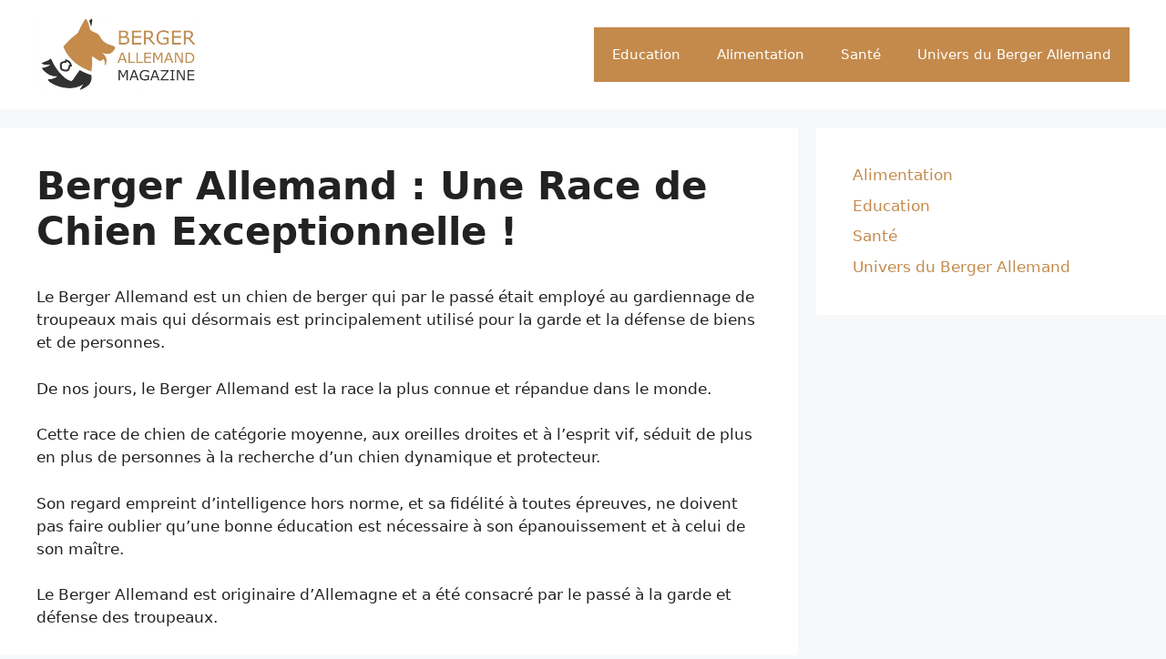

--- FILE ---
content_type: text/html; charset=UTF-8
request_url: https://bergerallemandmagazine.fr/
body_size: 45341
content:
<!DOCTYPE html><html lang="fr-FR" prefix="og: https://ogp.me/ns#"><head><script data-no-optimize="1">var litespeed_docref=sessionStorage.getItem("litespeed_docref");litespeed_docref&&(Object.defineProperty(document,"referrer",{get:function(){return litespeed_docref}}),sessionStorage.removeItem("litespeed_docref"));</script> <meta charset="UTF-8"><meta name="viewport" content="width=device-width, initial-scale=1"><title>Berger Allemand : Une Race de Chien Exceptionnelle !</title><meta name="description" content="Ce site vous dira tout ce qu&#039;il y a à savoir sur le Berger Allemand, son comportement, sa santé, son alimentation, son éducation et bien plus."/><meta name="robots" content="follow, index, max-snippet:-1, max-video-preview:-1, max-image-preview:large"/><link rel="canonical" href="https://bergerallemandmagazine.fr/" /><meta property="og:locale" content="fr_FR" /><meta property="og:type" content="website" /><meta property="og:title" content="Berger Allemand : Une Race de Chien Exceptionnelle !" /><meta property="og:description" content="Ce site vous dira tout ce qu&#039;il y a à savoir sur le Berger Allemand, son comportement, sa santé, son alimentation, son éducation et bien plus." /><meta property="og:url" content="https://bergerallemandmagazine.fr/" /><meta property="og:site_name" content="Berger Allemand Magazine" /><meta property="og:updated_time" content="2021-02-17T17:06:43+01:00" /><meta property="og:image" content="https://bergerallemandmagazine.fr/wp-content/uploads/2021/01/BERGER-ALLEMAND-MAGAZINE-LOGO-2.jpeg" /><meta property="og:image:secure_url" content="https://bergerallemandmagazine.fr/wp-content/uploads/2021/01/BERGER-ALLEMAND-MAGAZINE-LOGO-2.jpeg" /><meta property="og:image:width" content="1200" /><meta property="og:image:height" content="630" /><meta property="og:image:alt" content="BERGER ALLEMAND MAGAZINE" /><meta property="og:image:type" content="image/jpeg" /><meta property="article:published_time" content="2021-01-22T10:18:36+01:00" /><meta property="article:modified_time" content="2021-02-17T17:06:43+01:00" /><meta name="twitter:card" content="summary_large_image" /><meta name="twitter:title" content="Berger Allemand : Une Race de Chien Exceptionnelle !" /><meta name="twitter:description" content="Ce site vous dira tout ce qu&#039;il y a à savoir sur le Berger Allemand, son comportement, sa santé, son alimentation, son éducation et bien plus." /><meta name="twitter:image" content="https://bergerallemandmagazine.fr/wp-content/uploads/2021/01/BERGER-ALLEMAND-MAGAZINE-LOGO-2.jpeg" /><meta name="twitter:label1" content="Écrit par" /><meta name="twitter:data1" content="Charles" /><meta name="twitter:label2" content="Temps de lecture" /><meta name="twitter:data2" content="19 minutes" /> <script type="application/ld+json" class="rank-math-schema">{"@context":"https://schema.org","@graph":[{"@type":"Organization","@id":"https://bergerallemandmagazine.fr/#organization","name":"Berger Allemand Magazine","logo":{"@type":"ImageObject","@id":"https://bergerallemandmagazine.fr/#logo","url":"http://bergerallemandmagazine.fr/wp-content/uploads/2021/01/BERGER-ALLEMAND-MAGAZINE-LOGO-1.jpeg","contentUrl":"http://bergerallemandmagazine.fr/wp-content/uploads/2021/01/BERGER-ALLEMAND-MAGAZINE-LOGO-1.jpeg","caption":"Berger Allemand Magazine","inLanguage":"fr-FR","width":"1080","height":"1080"}},{"@type":"WebSite","@id":"https://bergerallemandmagazine.fr/#website","url":"https://bergerallemandmagazine.fr","name":"Berger Allemand Magazine","publisher":{"@id":"https://bergerallemandmagazine.fr/#organization"},"inLanguage":"fr-FR","potentialAction":{"@type":"SearchAction","target":"https://bergerallemandmagazine.fr/?s={search_term_string}","query-input":"required name=search_term_string"}},{"@type":"ImageObject","@id":"http://bergerallemandmagazine.fr/wp-content/uploads/2021/02/berger-allemand-1024x676.jpg","url":"http://bergerallemandmagazine.fr/wp-content/uploads/2021/02/berger-allemand-1024x676.jpg","width":"200","height":"200","inLanguage":"fr-FR"},{"@type":["WebPage","FAQPage"],"@id":"https://bergerallemandmagazine.fr/#webpage","url":"https://bergerallemandmagazine.fr/","name":"Berger Allemand : Une Race de Chien Exceptionnelle !","datePublished":"2021-01-22T10:18:36+01:00","dateModified":"2021-02-17T17:06:43+01:00","about":{"@id":"https://bergerallemandmagazine.fr/#organization"},"isPartOf":{"@id":"https://bergerallemandmagazine.fr/#website"},"primaryImageOfPage":{"@id":"http://bergerallemandmagazine.fr/wp-content/uploads/2021/02/berger-allemand-1024x676.jpg"},"inLanguage":"fr-FR","mainEntity":[{"@type":"Question","url":"https://bergerallemandmagazine.fr/#faq-question-1612364205482","name":"Quel prix pour l\u2019achat d\u2019un Berger Allemand ?","acceptedAnswer":{"@type":"Answer","text":"Le prix d\u2019un Berger Allemand varie entre 900\u20ac et 1200\u20ac. (Jusqu\u2019\u00e0 2000 \u20ac pour les hautes lign\u00e9es)."}},{"@type":"Question","url":"https://bergerallemandmagazine.fr/#faq-question-1612364214961","name":"Quelle est la d\u00e9nomination officielle du Berger Allemand ?","acceptedAnswer":{"@type":"Answer","text":"Son nom officiel est \u00ab\u00a0Berger Allemand\u00a0\u00bb. Plus rarement Berger Alsacien ou Deutscher Sch\u00e4ferhund."}},{"@type":"Question","url":"https://bergerallemandmagazine.fr/#faq-question-1612364231090","name":"A quel Groupe F\u00e9d\u00e9ration Canine Internationale (FCI) est-il affili\u00e9 ?","acceptedAnswer":{"@type":"Answer","text":"Classification FCI\u00a0: N\u00b0 166<br>Le Berger Allemand fait partie de la cat\u00e9gorie 3 \u00ab Autres chiens sauf cat\u00e9gories 1 et 2\u00a0\u00bb et sous-groupe 1\u00a0: Chien de berger, Chien bouvier.<br>Afin d\u2019officialiser la race pure de votre Berger Allemand, un examen d\u00e9nomm\u00e9 \u00ab\u00a0la confirmation \u00ab pourra \u00eatre pass\u00e9 \u00e0 l\u2019\u00e2ge de 15 mois.\u00a0\u00a0\u00a0\u00a0\u00a0\u00a0\u00a0\u00a0\u00a0\u00a0\u00a0\u00a0\u00a0\u00a0\u00a0\u00a0\u00a0\u00a0\u00a0\u00a0\u00a0\u00a0\u00a0\u00a0\u00a0\u00a0\u00a0\u00a0\u00a0\u00a0 \u00a0\u00a0\u00a0\u00a0\u00a0\u00a0\u00a0\u00a0\u00a0\u00a0\u00a0\u00a0\u00a0\u00a0\u00a0\u00a0\u00a0\u00a0\u00a0\u00a0\u00a0\u00a0\u00a0\u00a0\u00a0\u00a0\u00a0\u00a0\u00a0\u00a0"}},{"@type":"Question","url":"https://bergerallemandmagazine.fr/#faq-question-1612364268487","name":"Quelles sont les Origines du Berger Allemand ?","acceptedAnswer":{"@type":"Answer","text":"Au si\u00e8cle dernier, le capitaine Max Von STEPHANITZ entreprit de croiser plusieurs races de chien de berger afin de cr\u00e9er une nouvelle race r\u00e9unissant au maximum les qualit\u00e9s de chaque chien.<br><br>En 1893, il y rajoute du sang de Berger Ecossais. Le Berger Allemand \u00e9tait n\u00e9.<br><br>Certains affirment que le Berger Allemand aurait re\u00e7u, il y a environ 10000 ans, du sang de loup d\u2019Europe du Nord, ce qui justifierait sa ressemblance frappante avec le loup.<br><br>La Soci\u00e9t\u00e9 du Berger Allemand cr\u00e9e en 1899 par des milliers de membres, r\u00e9fute cette hypoth\u00e8se mais ne peut nier cette ressemblance.<br>Il est vrai que le Berger Allemand est appel\u00e9 par les n\u00e9ophytes \u00ab\u00a0chien loup\u00a0\u00bb"}},{"@type":"Question","url":"https://bergerallemandmagazine.fr/#faq-question-1612364283928","name":"Quelle est l'histoire du Berger Allemand ?","acceptedAnswer":{"@type":"Answer","text":"Historiquement, le Berger Allemand a \u00e9t\u00e9 cr\u00e9e pour r\u00e9unir les diverses qualit\u00e9s de chaque race de chien de berger afin de faire na\u00eetre une race exceptionnelle.<br><br>Les s\u00e9lections ont voulu cr\u00e9er un chien intelligent, polyvalent, rapide, robuste, dot\u00e9 d\u2019un instinct hors norme sans oublier une beaut\u00e9 \u00e9poustouflante. Le r\u00e9sultat ne fut pas d\u00e9cevant.<br><br>Le Berger Allemand a \u00e9t\u00e9 con\u00e7u au 19 -\u00e8me si\u00e8cle et gr\u00e2ce \u00e0 toutes les qualit\u00e9s r\u00e9pertori\u00e9es ci-dessus, conquit une grande popularit\u00e9 tr\u00e8s rapidement dans le monde entier. Le Berger Allemand est la race de chien la plus connue mondialement.<br><br>Craint ou d\u00e9sir\u00e9, personne ne reste indiff\u00e9rent au Berger Allemand. Soit par sa beaut\u00e9, son \u00e9l\u00e9gance naturelle ou par ses qualit\u00e9s comportementales, le Berger Allemand s\u2019est impos\u00e9 comme le chien le plus fid\u00e8le et protecteur de son ma\u00eetre et de sa famille."}}]},{"@type":"Person","@id":"https://bergerallemandmagazine.fr/#author","name":"Charles","image":{"@type":"ImageObject","@id":"https://bergerallemandmagazine.fr/wp-content/litespeed/avatar/40b62a2b6b422fab3d1c99f92ae750fa.jpg?ver=1768429679","url":"https://bergerallemandmagazine.fr/wp-content/litespeed/avatar/40b62a2b6b422fab3d1c99f92ae750fa.jpg?ver=1768429679","caption":"Charles","inLanguage":"fr-FR"},"worksFor":{"@id":"https://bergerallemandmagazine.fr/#organization"}},{"@type":"Article","headline":"Berger Allemand : Une Race de Chien Exceptionnelle !","keywords":"berger allemand","datePublished":"2021-01-22T10:18:36+01:00","dateModified":"2021-02-17T17:06:43+01:00","author":{"@id":"https://bergerallemandmagazine.fr/#author","name":"Charles"},"publisher":{"@id":"https://bergerallemandmagazine.fr/#organization"},"description":"Ce site vous dira tout ce qu&#039;il y a \u00e0 savoir sur le Berger Allemand, son comportement, sa sant\u00e9, son alimentation, son \u00e9ducation et bien plus.","name":"Berger Allemand : Une Race de Chien Exceptionnelle !","@id":"https://bergerallemandmagazine.fr/#richSnippet","isPartOf":{"@id":"https://bergerallemandmagazine.fr/#webpage"},"image":{"@id":"http://bergerallemandmagazine.fr/wp-content/uploads/2021/02/berger-allemand-1024x676.jpg"},"inLanguage":"fr-FR","mainEntityOfPage":{"@id":"https://bergerallemandmagazine.fr/#webpage"}}]}</script> <link rel='dns-prefetch' href='//www.googletagmanager.com' /><link rel="alternate" type="application/rss+xml" title="Berger Allemand Magazine &raquo; Flux" href="https://bergerallemandmagazine.fr/feed/" /><link rel="alternate" type="application/rss+xml" title="Berger Allemand Magazine &raquo; Flux des commentaires" href="https://bergerallemandmagazine.fr/comments/feed/" /><link rel="alternate" title="oEmbed (JSON)" type="application/json+oembed" href="https://bergerallemandmagazine.fr/wp-json/oembed/1.0/embed?url=https%3A%2F%2Fbergerallemandmagazine.fr%2F" /><link rel="alternate" title="oEmbed (XML)" type="text/xml+oembed" href="https://bergerallemandmagazine.fr/wp-json/oembed/1.0/embed?url=https%3A%2F%2Fbergerallemandmagazine.fr%2F&#038;format=xml" />
<script id="berge-ready" type="litespeed/javascript">window.advanced_ads_ready=function(e,a){a=a||"complete";var d=function(e){return"interactive"===a?"loading"!==e:"complete"===e};d(document.readyState)?e():document.addEventListener("readystatechange",(function(a){d(a.target.readyState)&&e()}),{once:"interactive"===a})},window.advanced_ads_ready_queue=window.advanced_ads_ready_queue||[]</script> <style id='wp-img-auto-sizes-contain-inline-css'>img:is([sizes=auto i],[sizes^="auto," i]){contain-intrinsic-size:3000px 1500px}
/*# sourceURL=wp-img-auto-sizes-contain-inline-css */</style><style id="litespeed-ccss">ul{box-sizing:border-box}.entry-content{counter-reset:footnotes}:root{--wp--preset--font-size--normal:16px;--wp--preset--font-size--huge:42px}.screen-reader-text{border:0;clip:rect(1px,1px,1px,1px);clip-path:inset(50%);height:1px;margin:-1px;overflow:hidden;padding:0;position:absolute;width:1px;word-wrap:normal!important}:root{--wp--preset--aspect-ratio--square:1;--wp--preset--aspect-ratio--4-3:4/3;--wp--preset--aspect-ratio--3-4:3/4;--wp--preset--aspect-ratio--3-2:3/2;--wp--preset--aspect-ratio--2-3:2/3;--wp--preset--aspect-ratio--16-9:16/9;--wp--preset--aspect-ratio--9-16:9/16;--wp--preset--color--black:#000;--wp--preset--color--cyan-bluish-gray:#abb8c3;--wp--preset--color--white:#fff;--wp--preset--color--pale-pink:#f78da7;--wp--preset--color--vivid-red:#cf2e2e;--wp--preset--color--luminous-vivid-orange:#ff6900;--wp--preset--color--luminous-vivid-amber:#fcb900;--wp--preset--color--light-green-cyan:#7bdcb5;--wp--preset--color--vivid-green-cyan:#00d084;--wp--preset--color--pale-cyan-blue:#8ed1fc;--wp--preset--color--vivid-cyan-blue:#0693e3;--wp--preset--color--vivid-purple:#9b51e0;--wp--preset--color--contrast:var(--contrast);--wp--preset--color--contrast-2:var(--contrast-2);--wp--preset--color--contrast-3:var(--contrast-3);--wp--preset--color--base:var(--base);--wp--preset--color--base-2:var(--base-2);--wp--preset--color--base-3:var(--base-3);--wp--preset--color--accent:var(--accent);--wp--preset--gradient--vivid-cyan-blue-to-vivid-purple:linear-gradient(135deg,rgba(6,147,227,1) 0%,#9b51e0 100%);--wp--preset--gradient--light-green-cyan-to-vivid-green-cyan:linear-gradient(135deg,#7adcb4 0%,#00d082 100%);--wp--preset--gradient--luminous-vivid-amber-to-luminous-vivid-orange:linear-gradient(135deg,rgba(252,185,0,1) 0%,rgba(255,105,0,1) 100%);--wp--preset--gradient--luminous-vivid-orange-to-vivid-red:linear-gradient(135deg,rgba(255,105,0,1) 0%,#cf2e2e 100%);--wp--preset--gradient--very-light-gray-to-cyan-bluish-gray:linear-gradient(135deg,#eee 0%,#a9b8c3 100%);--wp--preset--gradient--cool-to-warm-spectrum:linear-gradient(135deg,#4aeadc 0%,#9778d1 20%,#cf2aba 40%,#ee2c82 60%,#fb6962 80%,#fef84c 100%);--wp--preset--gradient--blush-light-purple:linear-gradient(135deg,#ffceec 0%,#9896f0 100%);--wp--preset--gradient--blush-bordeaux:linear-gradient(135deg,#fecda5 0%,#fe2d2d 50%,#6b003e 100%);--wp--preset--gradient--luminous-dusk:linear-gradient(135deg,#ffcb70 0%,#c751c0 50%,#4158d0 100%);--wp--preset--gradient--pale-ocean:linear-gradient(135deg,#fff5cb 0%,#b6e3d4 50%,#33a7b5 100%);--wp--preset--gradient--electric-grass:linear-gradient(135deg,#caf880 0%,#71ce7e 100%);--wp--preset--gradient--midnight:linear-gradient(135deg,#020381 0%,#2874fc 100%);--wp--preset--font-size--small:13px;--wp--preset--font-size--medium:20px;--wp--preset--font-size--large:36px;--wp--preset--font-size--x-large:42px;--wp--preset--spacing--20:.44rem;--wp--preset--spacing--30:.67rem;--wp--preset--spacing--40:1rem;--wp--preset--spacing--50:1.5rem;--wp--preset--spacing--60:2.25rem;--wp--preset--spacing--70:3.38rem;--wp--preset--spacing--80:5.06rem;--wp--preset--shadow--natural:6px 6px 9px rgba(0,0,0,.2);--wp--preset--shadow--deep:12px 12px 50px rgba(0,0,0,.4);--wp--preset--shadow--sharp:6px 6px 0px rgba(0,0,0,.2);--wp--preset--shadow--outlined:6px 6px 0px -3px rgba(255,255,255,1),6px 6px rgba(0,0,0,1);--wp--preset--shadow--crisp:6px 6px 0px rgba(0,0,0,1)}#cookie-law-info-bar,.wt-cli-cookie-bar{box-sizing:border-box;font-size:10pt;margin:0 auto;padding:10px;position:absolute;text-align:center;width:100%;z-index:99999;box-shadow:rgba(0,0,0,.5) 0px 5px 10px;display:none;left:0}#cookie-law-info-again{font-size:10pt;margin:0;padding:5px 10px;text-align:center;z-index:9999;box-shadow:#161616 2px 2px 5px 2px}#cookie-law-info-bar span{vertical-align:middle}.cli-plugin-button,.cli-plugin-button:visited{display:inline-block;padding:8px 16px 8px;color:#fff;text-decoration:none;-moz-border-radius:4px;-webkit-border-radius:4px;position:relative;text-decoration:none}.cli-plugin-button,.cli-plugin-button:visited,.medium.cli-plugin-button,.medium.cli-plugin-button:visited{font-size:13px;font-weight:500;line-height:1}.cli-bar-popup{-moz-background-clip:padding;-webkit-background-clip:padding;background-clip:padding-box;-webkit-border-radius:30px;-moz-border-radius:30px;border-radius:30px;padding:20px}@media only screen and (max-width:768px){.cli-plugin-button{margin:10px}}@media only screen and (max-width:567px){.cli-switch .cli-slider:after{display:none}.cli-tab-header a.cli-nav-link{font-size:12px}.cli-modal .cli-modal-close{right:-10px;top:-15px}}.wt-cli-cookie-bar-container{display:none}.wt-cli-necessary-checkbox{display:none!important}.cli-container-fluid{padding-right:15px;padding-left:15px;margin-right:auto;margin-left:auto}.cli-row{display:-ms-flexbox;display:flex;-ms-flex-wrap:wrap;flex-wrap:wrap;margin-right:-15px;margin-left:-15px}.cli-align-items-stretch{-ms-flex-align:stretch!important;align-items:stretch!important}.cli-px-0{padding-left:0;padding-right:0}.cli-btn{font-size:14px;display:inline-block;font-weight:400;text-align:center;white-space:nowrap;vertical-align:middle;border:1px solid transparent;padding:.5rem 1.25rem;line-height:1;border-radius:.25rem}.cli-modal-backdrop{position:fixed;top:0;right:0;bottom:0;left:0;z-index:1040;background-color:#000;-webkit-transform:scale(0);transform:scale(0)}.cli-modal-backdrop.cli-fade{opacity:0}.cli-modal{position:fixed;top:0;right:0;bottom:0;left:0;z-index:99999;-webkit-transform:scale(0);transform:scale(0);overflow:hidden;outline:0;visibility:hidden}.cli-modal a{text-decoration:none}.cli-modal .cli-modal-dialog{position:relative;width:auto;margin:.5rem;font-family:inherit;font-size:1rem;font-weight:400;line-height:1.5;color:#212529;text-align:left;display:-ms-flexbox;display:flex;-ms-flex-align:center;align-items:center;min-height:calc(100% - (.5rem*2))}@media (min-width:576px){.cli-modal .cli-modal-dialog{max-width:500px;margin:1.75rem auto;min-height:calc(100% - (1.75rem*2))}}.cli-modal-content{position:relative;display:-ms-flexbox;display:flex;-ms-flex-direction:column;flex-direction:column;width:100%;background-clip:padding-box;border-radius:.2rem;box-sizing:border-box;outline:0}.cli-modal-footer{position:relative}.cli-switch{display:inline-block;position:relative;min-height:1px;padding-left:38px;font-size:14px;width:auto}.cli-switch input[type=checkbox]{display:block;margin:0;width:0;position:absolute!important;left:0!important;opacity:0!important}.cli-switch .cli-slider{background-color:#e3e1e8;height:20px;width:38px;bottom:0;left:0;position:absolute;right:0;top:0}.cli-switch .cli-slider:before{bottom:2px;content:"";height:15px;left:3px;position:absolute;width:15px}.cli-switch .cli-slider{border-radius:34px;font-size:0}.cli-switch .cli-slider:before{border-radius:50%}.cli-tab-content{width:100%;padding:5px 30px 5px 5px;box-sizing:border-box}@media (max-width:767px){.cli-tab-content{padding:30px 10px}}.cli-tab-content p{color:#343438;font-size:14px;margin-top:0}.cli-wrapper{max-width:100%;float:none;margin:0 auto}.cli-tab-footer .cli-btn{padding:10px 15px;width:auto;text-decoration:none}.cli-tab-footer{width:100%;text-align:right;padding:20px 0}.cli-col-12{width:100%}.cli-tab-header{display:flex;justify-content:space-between}.cli-tab-header a:before{width:10px;height:2px;left:0;top:calc(50% - 1px)}.cli-tab-header a:after{width:2px;height:10px;left:4px;top:calc(50% - 5px);-webkit-transform:none;transform:none}.cli-tab-header a:before{width:7px;height:7px;border-right:1px solid #4a6e78;border-bottom:1px solid #4a6e78;content:" ";transform:rotate(-45deg);margin-right:10px}.cli-tab-header a.cli-nav-link{position:relative;display:flex;align-items:center;font-size:14px;color:#000;text-decoration:none}.cli-tab-header{border-radius:5px;padding:12px 15px;background-color:#f2f2f2}.cli-modal .cli-modal-close{position:absolute;right:0;top:0;z-index:1;-webkit-appearance:none;width:40px;height:40px;padding:0;border-radius:50%;padding:10px;background:0 0;border:none}.cli-tab-container h4{font-family:inherit;font-size:16px;margin-bottom:15px;margin:10px 0}.cli-tab-container p,.cli-privacy-content-text{font-size:14px;line-height:1.4;margin-top:0;padding:0;color:#000}.cli-tab-content{display:none}.cli-tab-section .cli-tab-content{padding:10px 20px 5px}.cli-tab-section{margin-top:5px}@media (min-width:992px){.cli-modal .cli-modal-dialog{max-width:645px}}.cli-switch .cli-slider:after{content:attr(data-cli-disable);position:absolute;right:50px;font-size:12px;text-align:right;min-width:120px}a.cli-privacy-readmore{font-size:12px;margin-top:12px;display:inline-block;text-decoration:underline}.cli-privacy-overview{padding-bottom:12px}a.cli-privacy-readmore:before{content:attr(data-readmore-text)}.cli-modal-close svg{fill:#000}span.cli-necessary-caption{color:#000;font-size:12px}.cli-tab-container .cli-row{max-height:500px;overflow-y:auto}.wt-cli-sr-only{display:none}.wt-cli-privacy-accept-btn{margin-left:10px}.cli_action_button,.cli-privacy-readmore,.cli-tab-header a,.cli-switch .cli-slider{outline:0}.cli-modal-content,.cli-tab-content{background-color:#fff}.cli-privacy-content-text,.cli-modal .cli-modal-dialog,.cli-tab-container p,a.cli-privacy-readmore{color:#000}.cli-tab-header{background-color:#f2f2f2}.cli-tab-header,.cli-tab-header a.cli-nav-link,span.cli-necessary-caption,.cli-switch .cli-slider:after{color:#000}.cli-switch .cli-slider:before{background-color:#fff}.cli-switch .cli-slider{background-color:#e3e1e8}.cli-modal-close svg{fill:#000}.cli-tab-footer .wt-cli-privacy-accept-btn{background-color:#00acad;color:#fff}.cli-tab-header a:before{border-right:1px solid #000;border-bottom:1px solid #000}body,h1,h2,h4,h5,html,li,p,ul{margin:0;padding:0;border:0}html{font-family:sans-serif;-webkit-text-size-adjust:100%;-ms-text-size-adjust:100%;-webkit-font-smoothing:antialiased;-moz-osx-font-smoothing:grayscale}main{display:block}html{box-sizing:border-box}*,:after,:before{box-sizing:inherit}button,input{font-family:inherit;font-size:100%;margin:0}::-moz-focus-inner{border-style:none;padding:0}:-moz-focusring{outline:1px dotted ButtonText}body,button,input{font-family:-apple-system,system-ui,BlinkMacSystemFont,"Segoe UI",Helvetica,Arial,sans-serif,"Apple Color Emoji","Segoe UI Emoji","Segoe UI Symbol";font-weight:400;text-transform:none;font-size:17px;line-height:1.5}p{margin-bottom:1.5em}h1,h2,h4,h5{font-family:inherit;font-size:100%;font-style:inherit;font-weight:inherit}h1{font-size:42px;margin-bottom:20px;line-height:1.2em;font-weight:400;text-transform:none}h2{font-size:35px;margin-bottom:20px;line-height:1.2em;font-weight:400;text-transform:none}h4{font-size:24px}h5{font-size:20px}h4,h5{margin-bottom:20px}ul{margin:0 0 1.5em 3em}ul{list-style:disc}img{height:auto;max-width:100%}button{background:#55555e;color:#fff;border:1px solid transparent;-webkit-appearance:button;padding:10px 20px}a{text-decoration:none}.screen-reader-text{border:0;clip:rect(1px,1px,1px,1px);clip-path:inset(50%);height:1px;margin:-1px;overflow:hidden;padding:0;position:absolute!important;width:1px;word-wrap:normal!important}.main-navigation{z-index:100;padding:0;clear:both;display:block}.main-navigation a{display:block;text-decoration:none;font-weight:400;text-transform:none;font-size:15px}.main-navigation ul{list-style:none;margin:0;padding-left:0}.main-navigation .main-nav ul li a{padding-left:20px;padding-right:20px;line-height:60px}.inside-navigation{position:relative}.main-navigation .inside-navigation{display:flex;align-items:center;flex-wrap:wrap;justify-content:space-between}.main-navigation .main-nav>ul{display:flex;flex-wrap:wrap;align-items:center}.main-navigation li{position:relative}.site-header{position:relative}.inside-header{padding:20px 40px}.site-logo{display:inline-block;max-width:100%}.site-header .header-image{vertical-align:middle}.inside-header{display:flex;align-items:center}.nav-float-right #site-navigation{margin-left:auto}.entry-content:not(:first-child){margin-top:2em}.entry-header,.site-content{word-wrap:break-word}.entry-title{margin-bottom:0}.widget-area .widget{padding:40px}.sidebar .widget :last-child{margin-bottom:0}.widget-title{margin-bottom:30px;font-size:20px;line-height:1.5;font-weight:400;text-transform:none}.widget ul{margin:0}.sidebar .widget:last-child{margin-bottom:0}.widget ul li{list-style-type:none;position:relative;margin-bottom:.5em}.site-content{display:flex}.grid-container{margin-left:auto;margin-right:auto;max-width:1200px}.sidebar .widget,.site-main>*{margin-bottom:20px}.separate-containers .inside-article{padding:40px}.separate-containers .site-main{margin:20px}.separate-containers.right-sidebar .site-main{margin-left:0}.separate-containers .inside-right-sidebar{margin-top:20px;margin-bottom:20px}.separate-containers .site-main>:last-child{margin-bottom:0}.gp-icon{display:inline-flex;align-self:center}.gp-icon svg{height:1em;width:1em;top:.125em;position:relative;fill:currentColor}.icon-menu-bars svg:nth-child(2){display:none}.container.grid-container{width:auto}.menu-toggle{display:none}.menu-toggle{padding:0 20px;line-height:60px;margin:0;font-weight:400;text-transform:none;font-size:15px}button.menu-toggle{background-color:transparent;flex-grow:1;border:0;text-align:center}.mobile-menu-control-wrapper{display:none;margin-left:auto;align-items:center}@media (max-width:768px){.inside-header{flex-direction:column;text-align:center}.site-content{flex-direction:column}.container .site-content .content-area{width:auto}.is-right-sidebar.sidebar{width:auto;order:initial}#main{margin-left:0;margin-right:0}body:not(.no-sidebar) #main{margin-bottom:0}}body{background-color:#f7f8f9;color:#222}a{color:#c48a4c}.grid-container{max-width:1600px}.site-header .header-image{width:180px}:root{--contrast:#222;--contrast-2:#575760;--contrast-3:#b2b2be;--base:#f0f0f0;--base-2:#f7f8f9;--base-3:#fff;--accent:#1e73be}body,button,input{font-family:-apple-system,system-ui,BlinkMacSystemFont,"Segoe UI",Helvetica,Arial,sans-serif,"Apple Color Emoji","Segoe UI Emoji","Segoe UI Symbol"}body{line-height:1.5}.sidebar .widget{font-size:17px}h1{font-weight:700}h2{font-weight:900}h4{font-weight:400}h5{font-weight:400}@media (max-width:768px){h1{font-size:31px}h2{font-size:27px}h4{font-size:22px}h5{font-size:19px}}.site-header{background-color:#fff}.main-navigation{background-color:#c48a4c}.main-navigation .main-nav ul li a,.main-navigation .menu-toggle{color:#fff}.separate-containers .inside-article{background-color:#fff}h2{color:#c48a4c}h4{color:#c48a4c}h5{color:#c48a4c}.sidebar .widget{background-color:#fff}button{color:#fff;background-color:#c48a4c}:root{--gp-search-modal-bg-color:var(--base-3);--gp-search-modal-text-color:var(--contrast);--gp-search-modal-overlay-bg-color:rgba(0,0,0,.2)}@media (max-width:768px){.separate-containers .inside-article{padding:30px}.inside-header{padding-right:30px;padding-left:30px}.widget-area .widget{padding-top:30px;padding-right:30px;padding-bottom:30px;padding-left:30px}}.is-right-sidebar{width:30%}.site-content .content-area{width:70%}@media (max-width:768px){.main-navigation .menu-toggle{display:block}.main-navigation ul,.main-navigation:not(.slideout-navigation):not(.toggled) .main-nav>ul,.has-inline-mobile-toggle #site-navigation .inside-navigation>*:not(.navigation-search):not(.main-nav){display:none}.has-inline-mobile-toggle .mobile-menu-control-wrapper{display:flex;flex-wrap:wrap}.has-inline-mobile-toggle .inside-header{flex-direction:row;text-align:left;flex-wrap:wrap}.has-inline-mobile-toggle #site-navigation{flex-basis:100%}}h1.entry-title{font-weight:700}</style><link rel="preload" data-asynced="1" data-optimized="2" as="style" onload="this.onload=null;this.rel='stylesheet'" href="https://bergerallemandmagazine.fr/wp-content/litespeed/ucss/5cec5a976c6ef1bac7706269b6814cfe.css?ver=feb6c" /><script data-optimized="1" type="litespeed/javascript" data-src="https://bergerallemandmagazine.fr/wp-content/plugins/litespeed-cache/assets/js/css_async.min.js"></script> <style id='wp-block-categories-inline-css'>.wp-block-categories{box-sizing:border-box}.wp-block-categories.alignleft{margin-right:2em}.wp-block-categories.alignright{margin-left:2em}.wp-block-categories.wp-block-categories-dropdown.aligncenter{text-align:center}.wp-block-categories .wp-block-categories__label{display:block;width:100%}
/*# sourceURL=https://bergerallemandmagazine.fr/wp-includes/blocks/categories/style.min.css */</style><style id='wp-block-heading-inline-css'>h1:where(.wp-block-heading).has-background,h2:where(.wp-block-heading).has-background,h3:where(.wp-block-heading).has-background,h4:where(.wp-block-heading).has-background,h5:where(.wp-block-heading).has-background,h6:where(.wp-block-heading).has-background{padding:1.25em 2.375em}h1.has-text-align-left[style*=writing-mode]:where([style*=vertical-lr]),h1.has-text-align-right[style*=writing-mode]:where([style*=vertical-rl]),h2.has-text-align-left[style*=writing-mode]:where([style*=vertical-lr]),h2.has-text-align-right[style*=writing-mode]:where([style*=vertical-rl]),h3.has-text-align-left[style*=writing-mode]:where([style*=vertical-lr]),h3.has-text-align-right[style*=writing-mode]:where([style*=vertical-rl]),h4.has-text-align-left[style*=writing-mode]:where([style*=vertical-lr]),h4.has-text-align-right[style*=writing-mode]:where([style*=vertical-rl]),h5.has-text-align-left[style*=writing-mode]:where([style*=vertical-lr]),h5.has-text-align-right[style*=writing-mode]:where([style*=vertical-rl]),h6.has-text-align-left[style*=writing-mode]:where([style*=vertical-lr]),h6.has-text-align-right[style*=writing-mode]:where([style*=vertical-rl]){rotate:180deg}
/*# sourceURL=https://bergerallemandmagazine.fr/wp-includes/blocks/heading/style.min.css */</style><style id='wp-block-image-inline-css'>.wp-block-image>a,.wp-block-image>figure>a{display:inline-block}.wp-block-image img{box-sizing:border-box;height:auto;max-width:100%;vertical-align:bottom}@media not (prefers-reduced-motion){.wp-block-image img.hide{visibility:hidden}.wp-block-image img.show{animation:show-content-image .4s}}.wp-block-image[style*=border-radius] img,.wp-block-image[style*=border-radius]>a{border-radius:inherit}.wp-block-image.has-custom-border img{box-sizing:border-box}.wp-block-image.aligncenter{text-align:center}.wp-block-image.alignfull>a,.wp-block-image.alignwide>a{width:100%}.wp-block-image.alignfull img,.wp-block-image.alignwide img{height:auto;width:100%}.wp-block-image .aligncenter,.wp-block-image .alignleft,.wp-block-image .alignright,.wp-block-image.aligncenter,.wp-block-image.alignleft,.wp-block-image.alignright{display:table}.wp-block-image .aligncenter>figcaption,.wp-block-image .alignleft>figcaption,.wp-block-image .alignright>figcaption,.wp-block-image.aligncenter>figcaption,.wp-block-image.alignleft>figcaption,.wp-block-image.alignright>figcaption{caption-side:bottom;display:table-caption}.wp-block-image .alignleft{float:left;margin:.5em 1em .5em 0}.wp-block-image .alignright{float:right;margin:.5em 0 .5em 1em}.wp-block-image .aligncenter{margin-left:auto;margin-right:auto}.wp-block-image :where(figcaption){margin-bottom:1em;margin-top:.5em}.wp-block-image.is-style-circle-mask img{border-radius:9999px}@supports ((-webkit-mask-image:none) or (mask-image:none)) or (-webkit-mask-image:none){.wp-block-image.is-style-circle-mask img{border-radius:0;-webkit-mask-image:url('data:image/svg+xml;utf8,<svg viewBox="0 0 100 100" xmlns="http://www.w3.org/2000/svg"><circle cx="50" cy="50" r="50"/></svg>');mask-image:url('data:image/svg+xml;utf8,<svg viewBox="0 0 100 100" xmlns="http://www.w3.org/2000/svg"><circle cx="50" cy="50" r="50"/></svg>');mask-mode:alpha;-webkit-mask-position:center;mask-position:center;-webkit-mask-repeat:no-repeat;mask-repeat:no-repeat;-webkit-mask-size:contain;mask-size:contain}}:root :where(.wp-block-image.is-style-rounded img,.wp-block-image .is-style-rounded img){border-radius:9999px}.wp-block-image figure{margin:0}.wp-lightbox-container{display:flex;flex-direction:column;position:relative}.wp-lightbox-container img{cursor:zoom-in}.wp-lightbox-container img:hover+button{opacity:1}.wp-lightbox-container button{align-items:center;backdrop-filter:blur(16px) saturate(180%);background-color:#5a5a5a40;border:none;border-radius:4px;cursor:zoom-in;display:flex;height:20px;justify-content:center;opacity:0;padding:0;position:absolute;right:16px;text-align:center;top:16px;width:20px;z-index:100}@media not (prefers-reduced-motion){.wp-lightbox-container button{transition:opacity .2s ease}}.wp-lightbox-container button:focus-visible{outline:3px auto #5a5a5a40;outline:3px auto -webkit-focus-ring-color;outline-offset:3px}.wp-lightbox-container button:hover{cursor:pointer;opacity:1}.wp-lightbox-container button:focus{opacity:1}.wp-lightbox-container button:focus,.wp-lightbox-container button:hover,.wp-lightbox-container button:not(:hover):not(:active):not(.has-background){background-color:#5a5a5a40;border:none}.wp-lightbox-overlay{box-sizing:border-box;cursor:zoom-out;height:100vh;left:0;overflow:hidden;position:fixed;top:0;visibility:hidden;width:100%;z-index:100000}.wp-lightbox-overlay .close-button{align-items:center;cursor:pointer;display:flex;justify-content:center;min-height:40px;min-width:40px;padding:0;position:absolute;right:calc(env(safe-area-inset-right) + 16px);top:calc(env(safe-area-inset-top) + 16px);z-index:5000000}.wp-lightbox-overlay .close-button:focus,.wp-lightbox-overlay .close-button:hover,.wp-lightbox-overlay .close-button:not(:hover):not(:active):not(.has-background){background:none;border:none}.wp-lightbox-overlay .lightbox-image-container{height:var(--wp--lightbox-container-height);left:50%;overflow:hidden;position:absolute;top:50%;transform:translate(-50%,-50%);transform-origin:top left;width:var(--wp--lightbox-container-width);z-index:9999999999}.wp-lightbox-overlay .wp-block-image{align-items:center;box-sizing:border-box;display:flex;height:100%;justify-content:center;margin:0;position:relative;transform-origin:0 0;width:100%;z-index:3000000}.wp-lightbox-overlay .wp-block-image img{height:var(--wp--lightbox-image-height);min-height:var(--wp--lightbox-image-height);min-width:var(--wp--lightbox-image-width);width:var(--wp--lightbox-image-width)}.wp-lightbox-overlay .wp-block-image figcaption{display:none}.wp-lightbox-overlay button{background:none;border:none}.wp-lightbox-overlay .scrim{background-color:#fff;height:100%;opacity:.9;position:absolute;width:100%;z-index:2000000}.wp-lightbox-overlay.active{visibility:visible}@media not (prefers-reduced-motion){.wp-lightbox-overlay.active{animation:turn-on-visibility .25s both}.wp-lightbox-overlay.active img{animation:turn-on-visibility .35s both}.wp-lightbox-overlay.show-closing-animation:not(.active){animation:turn-off-visibility .35s both}.wp-lightbox-overlay.show-closing-animation:not(.active) img{animation:turn-off-visibility .25s both}.wp-lightbox-overlay.zoom.active{animation:none;opacity:1;visibility:visible}.wp-lightbox-overlay.zoom.active .lightbox-image-container{animation:lightbox-zoom-in .4s}.wp-lightbox-overlay.zoom.active .lightbox-image-container img{animation:none}.wp-lightbox-overlay.zoom.active .scrim{animation:turn-on-visibility .4s forwards}.wp-lightbox-overlay.zoom.show-closing-animation:not(.active){animation:none}.wp-lightbox-overlay.zoom.show-closing-animation:not(.active) .lightbox-image-container{animation:lightbox-zoom-out .4s}.wp-lightbox-overlay.zoom.show-closing-animation:not(.active) .lightbox-image-container img{animation:none}.wp-lightbox-overlay.zoom.show-closing-animation:not(.active) .scrim{animation:turn-off-visibility .4s forwards}}@keyframes show-content-image{0%{visibility:hidden}99%{visibility:hidden}to{visibility:visible}}@keyframes turn-on-visibility{0%{opacity:0}to{opacity:1}}@keyframes turn-off-visibility{0%{opacity:1;visibility:visible}99%{opacity:0;visibility:visible}to{opacity:0;visibility:hidden}}@keyframes lightbox-zoom-in{0%{transform:translate(calc((-100vw + var(--wp--lightbox-scrollbar-width))/2 + var(--wp--lightbox-initial-left-position)),calc(-50vh + var(--wp--lightbox-initial-top-position))) scale(var(--wp--lightbox-scale))}to{transform:translate(-50%,-50%) scale(1)}}@keyframes lightbox-zoom-out{0%{transform:translate(-50%,-50%) scale(1);visibility:visible}99%{visibility:visible}to{transform:translate(calc((-100vw + var(--wp--lightbox-scrollbar-width))/2 + var(--wp--lightbox-initial-left-position)),calc(-50vh + var(--wp--lightbox-initial-top-position))) scale(var(--wp--lightbox-scale));visibility:hidden}}
/*# sourceURL=https://bergerallemandmagazine.fr/wp-includes/blocks/image/style.min.css */</style><style id='wp-block-list-inline-css'>ol,ul{box-sizing:border-box}:root :where(.wp-block-list.has-background){padding:1.25em 2.375em}
/*# sourceURL=https://bergerallemandmagazine.fr/wp-includes/blocks/list/style.min.css */</style><style id='wp-block-paragraph-inline-css'>.is-small-text{font-size:.875em}.is-regular-text{font-size:1em}.is-large-text{font-size:2.25em}.is-larger-text{font-size:3em}.has-drop-cap:not(:focus):first-letter{float:left;font-size:8.4em;font-style:normal;font-weight:100;line-height:.68;margin:.05em .1em 0 0;text-transform:uppercase}body.rtl .has-drop-cap:not(:focus):first-letter{float:none;margin-left:.1em}p.has-drop-cap.has-background{overflow:hidden}:root :where(p.has-background){padding:1.25em 2.375em}:where(p.has-text-color:not(.has-link-color)) a{color:inherit}p.has-text-align-left[style*="writing-mode:vertical-lr"],p.has-text-align-right[style*="writing-mode:vertical-rl"]{rotate:180deg}
/*# sourceURL=https://bergerallemandmagazine.fr/wp-includes/blocks/paragraph/style.min.css */</style><style id='wp-block-table-inline-css'>.wp-block-table{overflow-x:auto}.wp-block-table table{border-collapse:collapse;width:100%}.wp-block-table thead{border-bottom:3px solid}.wp-block-table tfoot{border-top:3px solid}.wp-block-table td,.wp-block-table th{border:1px solid;padding:.5em}.wp-block-table .has-fixed-layout{table-layout:fixed;width:100%}.wp-block-table .has-fixed-layout td,.wp-block-table .has-fixed-layout th{word-break:break-word}.wp-block-table.aligncenter,.wp-block-table.alignleft,.wp-block-table.alignright{display:table;width:auto}.wp-block-table.aligncenter td,.wp-block-table.aligncenter th,.wp-block-table.alignleft td,.wp-block-table.alignleft th,.wp-block-table.alignright td,.wp-block-table.alignright th{word-break:break-word}.wp-block-table .has-subtle-light-gray-background-color{background-color:#f3f4f5}.wp-block-table .has-subtle-pale-green-background-color{background-color:#e9fbe5}.wp-block-table .has-subtle-pale-blue-background-color{background-color:#e7f5fe}.wp-block-table .has-subtle-pale-pink-background-color{background-color:#fcf0ef}.wp-block-table.is-style-stripes{background-color:initial;border-collapse:inherit;border-spacing:0}.wp-block-table.is-style-stripes tbody tr:nth-child(odd){background-color:#f0f0f0}.wp-block-table.is-style-stripes.has-subtle-light-gray-background-color tbody tr:nth-child(odd){background-color:#f3f4f5}.wp-block-table.is-style-stripes.has-subtle-pale-green-background-color tbody tr:nth-child(odd){background-color:#e9fbe5}.wp-block-table.is-style-stripes.has-subtle-pale-blue-background-color tbody tr:nth-child(odd){background-color:#e7f5fe}.wp-block-table.is-style-stripes.has-subtle-pale-pink-background-color tbody tr:nth-child(odd){background-color:#fcf0ef}.wp-block-table.is-style-stripes td,.wp-block-table.is-style-stripes th{border-color:#0000}.wp-block-table.is-style-stripes{border-bottom:1px solid #f0f0f0}.wp-block-table .has-border-color td,.wp-block-table .has-border-color th,.wp-block-table .has-border-color tr,.wp-block-table .has-border-color>*{border-color:inherit}.wp-block-table table[style*=border-top-color] tr:first-child,.wp-block-table table[style*=border-top-color] tr:first-child td,.wp-block-table table[style*=border-top-color] tr:first-child th,.wp-block-table table[style*=border-top-color]>*,.wp-block-table table[style*=border-top-color]>* td,.wp-block-table table[style*=border-top-color]>* th{border-top-color:inherit}.wp-block-table table[style*=border-top-color] tr:not(:first-child){border-top-color:initial}.wp-block-table table[style*=border-right-color] td:last-child,.wp-block-table table[style*=border-right-color] th,.wp-block-table table[style*=border-right-color] tr,.wp-block-table table[style*=border-right-color]>*{border-right-color:inherit}.wp-block-table table[style*=border-bottom-color] tr:last-child,.wp-block-table table[style*=border-bottom-color] tr:last-child td,.wp-block-table table[style*=border-bottom-color] tr:last-child th,.wp-block-table table[style*=border-bottom-color]>*,.wp-block-table table[style*=border-bottom-color]>* td,.wp-block-table table[style*=border-bottom-color]>* th{border-bottom-color:inherit}.wp-block-table table[style*=border-bottom-color] tr:not(:last-child){border-bottom-color:initial}.wp-block-table table[style*=border-left-color] td:first-child,.wp-block-table table[style*=border-left-color] th,.wp-block-table table[style*=border-left-color] tr,.wp-block-table table[style*=border-left-color]>*{border-left-color:inherit}.wp-block-table table[style*=border-style] td,.wp-block-table table[style*=border-style] th,.wp-block-table table[style*=border-style] tr,.wp-block-table table[style*=border-style]>*{border-style:inherit}.wp-block-table table[style*=border-width] td,.wp-block-table table[style*=border-width] th,.wp-block-table table[style*=border-width] tr,.wp-block-table table[style*=border-width]>*{border-style:inherit;border-width:inherit}
/*# sourceURL=https://bergerallemandmagazine.fr/wp-includes/blocks/table/style.min.css */</style><style id='global-styles-inline-css'>:root{--wp--preset--aspect-ratio--square: 1;--wp--preset--aspect-ratio--4-3: 4/3;--wp--preset--aspect-ratio--3-4: 3/4;--wp--preset--aspect-ratio--3-2: 3/2;--wp--preset--aspect-ratio--2-3: 2/3;--wp--preset--aspect-ratio--16-9: 16/9;--wp--preset--aspect-ratio--9-16: 9/16;--wp--preset--color--black: #000000;--wp--preset--color--cyan-bluish-gray: #abb8c3;--wp--preset--color--white: #ffffff;--wp--preset--color--pale-pink: #f78da7;--wp--preset--color--vivid-red: #cf2e2e;--wp--preset--color--luminous-vivid-orange: #ff6900;--wp--preset--color--luminous-vivid-amber: #fcb900;--wp--preset--color--light-green-cyan: #7bdcb5;--wp--preset--color--vivid-green-cyan: #00d084;--wp--preset--color--pale-cyan-blue: #8ed1fc;--wp--preset--color--vivid-cyan-blue: #0693e3;--wp--preset--color--vivid-purple: #9b51e0;--wp--preset--color--contrast: var(--contrast);--wp--preset--color--contrast-2: var(--contrast-2);--wp--preset--color--contrast-3: var(--contrast-3);--wp--preset--color--base: var(--base);--wp--preset--color--base-2: var(--base-2);--wp--preset--color--base-3: var(--base-3);--wp--preset--color--accent: var(--accent);--wp--preset--gradient--vivid-cyan-blue-to-vivid-purple: linear-gradient(135deg,rgb(6,147,227) 0%,rgb(155,81,224) 100%);--wp--preset--gradient--light-green-cyan-to-vivid-green-cyan: linear-gradient(135deg,rgb(122,220,180) 0%,rgb(0,208,130) 100%);--wp--preset--gradient--luminous-vivid-amber-to-luminous-vivid-orange: linear-gradient(135deg,rgb(252,185,0) 0%,rgb(255,105,0) 100%);--wp--preset--gradient--luminous-vivid-orange-to-vivid-red: linear-gradient(135deg,rgb(255,105,0) 0%,rgb(207,46,46) 100%);--wp--preset--gradient--very-light-gray-to-cyan-bluish-gray: linear-gradient(135deg,rgb(238,238,238) 0%,rgb(169,184,195) 100%);--wp--preset--gradient--cool-to-warm-spectrum: linear-gradient(135deg,rgb(74,234,220) 0%,rgb(151,120,209) 20%,rgb(207,42,186) 40%,rgb(238,44,130) 60%,rgb(251,105,98) 80%,rgb(254,248,76) 100%);--wp--preset--gradient--blush-light-purple: linear-gradient(135deg,rgb(255,206,236) 0%,rgb(152,150,240) 100%);--wp--preset--gradient--blush-bordeaux: linear-gradient(135deg,rgb(254,205,165) 0%,rgb(254,45,45) 50%,rgb(107,0,62) 100%);--wp--preset--gradient--luminous-dusk: linear-gradient(135deg,rgb(255,203,112) 0%,rgb(199,81,192) 50%,rgb(65,88,208) 100%);--wp--preset--gradient--pale-ocean: linear-gradient(135deg,rgb(255,245,203) 0%,rgb(182,227,212) 50%,rgb(51,167,181) 100%);--wp--preset--gradient--electric-grass: linear-gradient(135deg,rgb(202,248,128) 0%,rgb(113,206,126) 100%);--wp--preset--gradient--midnight: linear-gradient(135deg,rgb(2,3,129) 0%,rgb(40,116,252) 100%);--wp--preset--font-size--small: 13px;--wp--preset--font-size--medium: 20px;--wp--preset--font-size--large: 36px;--wp--preset--font-size--x-large: 42px;--wp--preset--spacing--20: 0.44rem;--wp--preset--spacing--30: 0.67rem;--wp--preset--spacing--40: 1rem;--wp--preset--spacing--50: 1.5rem;--wp--preset--spacing--60: 2.25rem;--wp--preset--spacing--70: 3.38rem;--wp--preset--spacing--80: 5.06rem;--wp--preset--shadow--natural: 6px 6px 9px rgba(0, 0, 0, 0.2);--wp--preset--shadow--deep: 12px 12px 50px rgba(0, 0, 0, 0.4);--wp--preset--shadow--sharp: 6px 6px 0px rgba(0, 0, 0, 0.2);--wp--preset--shadow--outlined: 6px 6px 0px -3px rgb(255, 255, 255), 6px 6px rgb(0, 0, 0);--wp--preset--shadow--crisp: 6px 6px 0px rgb(0, 0, 0);}:where(.is-layout-flex){gap: 0.5em;}:where(.is-layout-grid){gap: 0.5em;}body .is-layout-flex{display: flex;}.is-layout-flex{flex-wrap: wrap;align-items: center;}.is-layout-flex > :is(*, div){margin: 0;}body .is-layout-grid{display: grid;}.is-layout-grid > :is(*, div){margin: 0;}:where(.wp-block-columns.is-layout-flex){gap: 2em;}:where(.wp-block-columns.is-layout-grid){gap: 2em;}:where(.wp-block-post-template.is-layout-flex){gap: 1.25em;}:where(.wp-block-post-template.is-layout-grid){gap: 1.25em;}.has-black-color{color: var(--wp--preset--color--black) !important;}.has-cyan-bluish-gray-color{color: var(--wp--preset--color--cyan-bluish-gray) !important;}.has-white-color{color: var(--wp--preset--color--white) !important;}.has-pale-pink-color{color: var(--wp--preset--color--pale-pink) !important;}.has-vivid-red-color{color: var(--wp--preset--color--vivid-red) !important;}.has-luminous-vivid-orange-color{color: var(--wp--preset--color--luminous-vivid-orange) !important;}.has-luminous-vivid-amber-color{color: var(--wp--preset--color--luminous-vivid-amber) !important;}.has-light-green-cyan-color{color: var(--wp--preset--color--light-green-cyan) !important;}.has-vivid-green-cyan-color{color: var(--wp--preset--color--vivid-green-cyan) !important;}.has-pale-cyan-blue-color{color: var(--wp--preset--color--pale-cyan-blue) !important;}.has-vivid-cyan-blue-color{color: var(--wp--preset--color--vivid-cyan-blue) !important;}.has-vivid-purple-color{color: var(--wp--preset--color--vivid-purple) !important;}.has-black-background-color{background-color: var(--wp--preset--color--black) !important;}.has-cyan-bluish-gray-background-color{background-color: var(--wp--preset--color--cyan-bluish-gray) !important;}.has-white-background-color{background-color: var(--wp--preset--color--white) !important;}.has-pale-pink-background-color{background-color: var(--wp--preset--color--pale-pink) !important;}.has-vivid-red-background-color{background-color: var(--wp--preset--color--vivid-red) !important;}.has-luminous-vivid-orange-background-color{background-color: var(--wp--preset--color--luminous-vivid-orange) !important;}.has-luminous-vivid-amber-background-color{background-color: var(--wp--preset--color--luminous-vivid-amber) !important;}.has-light-green-cyan-background-color{background-color: var(--wp--preset--color--light-green-cyan) !important;}.has-vivid-green-cyan-background-color{background-color: var(--wp--preset--color--vivid-green-cyan) !important;}.has-pale-cyan-blue-background-color{background-color: var(--wp--preset--color--pale-cyan-blue) !important;}.has-vivid-cyan-blue-background-color{background-color: var(--wp--preset--color--vivid-cyan-blue) !important;}.has-vivid-purple-background-color{background-color: var(--wp--preset--color--vivid-purple) !important;}.has-black-border-color{border-color: var(--wp--preset--color--black) !important;}.has-cyan-bluish-gray-border-color{border-color: var(--wp--preset--color--cyan-bluish-gray) !important;}.has-white-border-color{border-color: var(--wp--preset--color--white) !important;}.has-pale-pink-border-color{border-color: var(--wp--preset--color--pale-pink) !important;}.has-vivid-red-border-color{border-color: var(--wp--preset--color--vivid-red) !important;}.has-luminous-vivid-orange-border-color{border-color: var(--wp--preset--color--luminous-vivid-orange) !important;}.has-luminous-vivid-amber-border-color{border-color: var(--wp--preset--color--luminous-vivid-amber) !important;}.has-light-green-cyan-border-color{border-color: var(--wp--preset--color--light-green-cyan) !important;}.has-vivid-green-cyan-border-color{border-color: var(--wp--preset--color--vivid-green-cyan) !important;}.has-pale-cyan-blue-border-color{border-color: var(--wp--preset--color--pale-cyan-blue) !important;}.has-vivid-cyan-blue-border-color{border-color: var(--wp--preset--color--vivid-cyan-blue) !important;}.has-vivid-purple-border-color{border-color: var(--wp--preset--color--vivid-purple) !important;}.has-vivid-cyan-blue-to-vivid-purple-gradient-background{background: var(--wp--preset--gradient--vivid-cyan-blue-to-vivid-purple) !important;}.has-light-green-cyan-to-vivid-green-cyan-gradient-background{background: var(--wp--preset--gradient--light-green-cyan-to-vivid-green-cyan) !important;}.has-luminous-vivid-amber-to-luminous-vivid-orange-gradient-background{background: var(--wp--preset--gradient--luminous-vivid-amber-to-luminous-vivid-orange) !important;}.has-luminous-vivid-orange-to-vivid-red-gradient-background{background: var(--wp--preset--gradient--luminous-vivid-orange-to-vivid-red) !important;}.has-very-light-gray-to-cyan-bluish-gray-gradient-background{background: var(--wp--preset--gradient--very-light-gray-to-cyan-bluish-gray) !important;}.has-cool-to-warm-spectrum-gradient-background{background: var(--wp--preset--gradient--cool-to-warm-spectrum) !important;}.has-blush-light-purple-gradient-background{background: var(--wp--preset--gradient--blush-light-purple) !important;}.has-blush-bordeaux-gradient-background{background: var(--wp--preset--gradient--blush-bordeaux) !important;}.has-luminous-dusk-gradient-background{background: var(--wp--preset--gradient--luminous-dusk) !important;}.has-pale-ocean-gradient-background{background: var(--wp--preset--gradient--pale-ocean) !important;}.has-electric-grass-gradient-background{background: var(--wp--preset--gradient--electric-grass) !important;}.has-midnight-gradient-background{background: var(--wp--preset--gradient--midnight) !important;}.has-small-font-size{font-size: var(--wp--preset--font-size--small) !important;}.has-medium-font-size{font-size: var(--wp--preset--font-size--medium) !important;}.has-large-font-size{font-size: var(--wp--preset--font-size--large) !important;}.has-x-large-font-size{font-size: var(--wp--preset--font-size--x-large) !important;}
/*# sourceURL=global-styles-inline-css */</style><style id='classic-theme-styles-inline-css'>/*! This file is auto-generated */
.wp-block-button__link{color:#fff;background-color:#32373c;border-radius:9999px;box-shadow:none;text-decoration:none;padding:calc(.667em + 2px) calc(1.333em + 2px);font-size:1.125em}.wp-block-file__button{background:#32373c;color:#fff;text-decoration:none}
/*# sourceURL=/wp-includes/css/classic-themes.min.css */</style><style id='cookie-law-info-gdpr-inline-css'>.cli-modal-content, .cli-tab-content { background-color: #ffffff; }.cli-privacy-content-text, .cli-modal .cli-modal-dialog, .cli-tab-container p, a.cli-privacy-readmore { color: #000000; }.cli-tab-header { background-color: #f2f2f2; }.cli-tab-header, .cli-tab-header a.cli-nav-link,span.cli-necessary-caption,.cli-switch .cli-slider:after { color: #000000; }.cli-switch .cli-slider:before { background-color: #ffffff; }.cli-switch input:checked + .cli-slider:before { background-color: #ffffff; }.cli-switch .cli-slider { background-color: #e3e1e8; }.cli-switch input:checked + .cli-slider { background-color: #28a745; }.cli-modal-close svg { fill: #000000; }.cli-tab-footer .wt-cli-privacy-accept-all-btn { background-color: #00acad; color: #ffffff}.cli-tab-footer .wt-cli-privacy-accept-btn { background-color: #00acad; color: #ffffff}.cli-tab-header a:before{ border-right: 1px solid #000000; border-bottom: 1px solid #000000; }
/*# sourceURL=cookie-law-info-gdpr-inline-css */</style><style id='generate-style-inline-css'>body{background-color:#f7f8f9;color:#222222;}a{color:#c48a4c;}a:hover, a:focus, a:active{color:#000000;}.grid-container{max-width:1600px;}.wp-block-group__inner-container{max-width:1600px;margin-left:auto;margin-right:auto;}.site-header .header-image{width:180px;}:root{--contrast:#222222;--contrast-2:#575760;--contrast-3:#b2b2be;--base:#f0f0f0;--base-2:#f7f8f9;--base-3:#ffffff;--accent:#B1783B;}:root .has-contrast-color{color:var(--contrast);}:root .has-contrast-background-color{background-color:var(--contrast);}:root .has-contrast-2-color{color:var(--contrast-2);}:root .has-contrast-2-background-color{background-color:var(--contrast-2);}:root .has-contrast-3-color{color:var(--contrast-3);}:root .has-contrast-3-background-color{background-color:var(--contrast-3);}:root .has-base-color{color:var(--base);}:root .has-base-background-color{background-color:var(--base);}:root .has-base-2-color{color:var(--base-2);}:root .has-base-2-background-color{background-color:var(--base-2);}:root .has-base-3-color{color:var(--base-3);}:root .has-base-3-background-color{background-color:var(--base-3);}:root .has-accent-color{color:var(--accent);}:root .has-accent-background-color{background-color:var(--accent);}body, button, input, select, textarea{font-family:-apple-system, system-ui, BlinkMacSystemFont, "Segoe UI", Helvetica, Arial, sans-serif, "Apple Color Emoji", "Segoe UI Emoji", "Segoe UI Symbol";}body{line-height:1.5;}.entry-content > [class*="wp-block-"]:not(:last-child):not(.wp-block-heading){margin-bottom:1.5em;}.main-navigation .main-nav ul ul li a{font-size:14px;}.sidebar .widget, .footer-widgets .widget{font-size:17px;}h1{font-weight:bold;}h2{font-weight:900;}h3{font-weight:600;}h4{font-weight:400;}h5{font-weight:400;}h6{font-weight:400;}@media (max-width:768px){h1{font-size:31px;}h2{font-size:27px;}h3{font-size:24px;}h4{font-size:22px;}h5{font-size:19px;}}.top-bar{background-color:#636363;color:#ffffff;}.top-bar a{color:#ffffff;}.top-bar a:hover{color:#303030;}.site-header{background-color:#ffffff;}.main-title a,.main-title a:hover{color:#222222;}.site-description{color:#757575;}.main-navigation,.main-navigation ul ul{background-color:#c48a4c;}.main-navigation .main-nav ul li a, .main-navigation .menu-toggle, .main-navigation .menu-bar-items{color:#ffffff;}.main-navigation .main-nav ul li:not([class*="current-menu-"]):hover > a, .main-navigation .main-nav ul li:not([class*="current-menu-"]):focus > a, .main-navigation .main-nav ul li.sfHover:not([class*="current-menu-"]) > a, .main-navigation .menu-bar-item:hover > a, .main-navigation .menu-bar-item.sfHover > a{color:#7a8896;background-color:#ffffff;}button.menu-toggle:hover,button.menu-toggle:focus{color:#ffffff;}.main-navigation .main-nav ul li[class*="current-menu-"] > a{color:#7a8896;background-color:#ffffff;}.navigation-search input[type="search"],.navigation-search input[type="search"]:active, .navigation-search input[type="search"]:focus, .main-navigation .main-nav ul li.search-item.active > a, .main-navigation .menu-bar-items .search-item.active > a{color:#7a8896;background-color:#ffffff;}.main-navigation ul ul{background-color:#eaeaea;}.main-navigation .main-nav ul ul li a{color:#515151;}.main-navigation .main-nav ul ul li:not([class*="current-menu-"]):hover > a,.main-navigation .main-nav ul ul li:not([class*="current-menu-"]):focus > a, .main-navigation .main-nav ul ul li.sfHover:not([class*="current-menu-"]) > a{color:#7a8896;background-color:#eaeaea;}.main-navigation .main-nav ul ul li[class*="current-menu-"] > a{color:#7a8896;background-color:#eaeaea;}.separate-containers .inside-article, .separate-containers .comments-area, .separate-containers .page-header, .one-container .container, .separate-containers .paging-navigation, .inside-page-header{background-color:#ffffff;}.entry-title a{color:#222222;}.entry-title a:hover{color:#55555e;}.entry-meta{color:#595959;}h2{color:#c48a4c;}h3{color:#c48a4c;}h4{color:#c48a4c;}h5{color:#c48a4c;}.sidebar .widget{background-color:#ffffff;}.footer-widgets{background-color:#ffffff;}.footer-widgets .widget-title{color:#000000;}.site-info{color:#ffffff;background-color:#c48a4c;}.site-info a{color:#ffffff;}.site-info a:hover{color:#d3d3d3;}.footer-bar .widget_nav_menu .current-menu-item a{color:#d3d3d3;}input[type="text"],input[type="email"],input[type="url"],input[type="password"],input[type="search"],input[type="tel"],input[type="number"],textarea,select{color:#666666;background-color:#fafafa;border-color:#cccccc;}input[type="text"]:focus,input[type="email"]:focus,input[type="url"]:focus,input[type="password"]:focus,input[type="search"]:focus,input[type="tel"]:focus,input[type="number"]:focus,textarea:focus,select:focus{color:#666666;background-color:#ffffff;border-color:#bfbfbf;}button,html input[type="button"],input[type="reset"],input[type="submit"],a.button,a.wp-block-button__link:not(.has-background){color:#ffffff;background-color:#c48a4c;}button:hover,html input[type="button"]:hover,input[type="reset"]:hover,input[type="submit"]:hover,a.button:hover,button:focus,html input[type="button"]:focus,input[type="reset"]:focus,input[type="submit"]:focus,a.button:focus,a.wp-block-button__link:not(.has-background):active,a.wp-block-button__link:not(.has-background):focus,a.wp-block-button__link:not(.has-background):hover{color:#ffffff;background-color:#3f4047;}a.generate-back-to-top{background-color:rgba( 0,0,0,0.4 );color:#ffffff;}a.generate-back-to-top:hover,a.generate-back-to-top:focus{background-color:rgba( 0,0,0,0.6 );color:#ffffff;}:root{--gp-search-modal-bg-color:var(--base-3);--gp-search-modal-text-color:var(--contrast);--gp-search-modal-overlay-bg-color:rgba(0,0,0,0.2);}@media (max-width: 768px){.main-navigation .menu-bar-item:hover > a, .main-navigation .menu-bar-item.sfHover > a{background:none;color:#ffffff;}}.nav-below-header .main-navigation .inside-navigation.grid-container, .nav-above-header .main-navigation .inside-navigation.grid-container{padding:0px 20px 0px 20px;}.site-main .wp-block-group__inner-container{padding:40px;}.separate-containers .paging-navigation{padding-top:20px;padding-bottom:20px;}.entry-content .alignwide, body:not(.no-sidebar) .entry-content .alignfull{margin-left:-40px;width:calc(100% + 80px);max-width:calc(100% + 80px);}.rtl .menu-item-has-children .dropdown-menu-toggle{padding-left:20px;}.rtl .main-navigation .main-nav ul li.menu-item-has-children > a{padding-right:20px;}@media (max-width:768px){.separate-containers .inside-article, .separate-containers .comments-area, .separate-containers .page-header, .separate-containers .paging-navigation, .one-container .site-content, .inside-page-header{padding:30px;}.site-main .wp-block-group__inner-container{padding:30px;}.inside-top-bar{padding-right:30px;padding-left:30px;}.inside-header{padding-right:30px;padding-left:30px;}.widget-area .widget{padding-top:30px;padding-right:30px;padding-bottom:30px;padding-left:30px;}.footer-widgets-container{padding-top:30px;padding-right:30px;padding-bottom:30px;padding-left:30px;}.inside-site-info{padding-right:30px;padding-left:30px;}.entry-content .alignwide, body:not(.no-sidebar) .entry-content .alignfull{margin-left:-30px;width:calc(100% + 60px);max-width:calc(100% + 60px);}.one-container .site-main .paging-navigation{margin-bottom:20px;}}/* End cached CSS */.is-right-sidebar{width:30%;}.is-left-sidebar{width:30%;}.site-content .content-area{width:70%;}@media (max-width: 768px){.main-navigation .menu-toggle,.sidebar-nav-mobile:not(#sticky-placeholder){display:block;}.main-navigation ul,.gen-sidebar-nav,.main-navigation:not(.slideout-navigation):not(.toggled) .main-nav > ul,.has-inline-mobile-toggle #site-navigation .inside-navigation > *:not(.navigation-search):not(.main-nav){display:none;}.nav-align-right .inside-navigation,.nav-align-center .inside-navigation{justify-content:space-between;}.has-inline-mobile-toggle .mobile-menu-control-wrapper{display:flex;flex-wrap:wrap;}.has-inline-mobile-toggle .inside-header{flex-direction:row;text-align:left;flex-wrap:wrap;}.has-inline-mobile-toggle .header-widget,.has-inline-mobile-toggle #site-navigation{flex-basis:100%;}.nav-float-left .has-inline-mobile-toggle #site-navigation{order:10;}}
.dynamic-author-image-rounded{border-radius:100%;}.dynamic-featured-image, .dynamic-author-image{vertical-align:middle;}.one-container.blog .dynamic-content-template:not(:last-child), .one-container.archive .dynamic-content-template:not(:last-child){padding-bottom:0px;}.dynamic-entry-excerpt > p:last-child{margin-bottom:0px;}
h1.entry-title{font-weight:bold;}
/*# sourceURL=generate-style-inline-css */</style> <script type="litespeed/javascript" data-src="https://bergerallemandmagazine.fr/wp-includes/js/jquery/jquery.min.js" id="jquery-core-js"></script> <script id="cookie-law-info-js-extra" type="litespeed/javascript">var Cli_Data={"nn_cookie_ids":["test_cookie"],"non_necessary_cookies":{"non-necessary":["test_cookie"]},"cookielist":{"necessary":{"0":{"ID":19,"post_author":"2","post_date":"2021-01-22 10:38:05","post_date_gmt":"2021-01-22 09:38:05","post_content":"The cookie is set by the GDPR Cookie Consent plugin and is used to store whether or not user has consented to the use of cookies. It does not store any personal data.","post_title":"viewed_cookie_policy","post_excerpt":"","post_status":"publish","comment_status":"closed","ping_status":"closed","post_password":"","post_name":"viewed_cookie_policy","to_ping":"","pinged":"","post_modified":"2021-01-22 10:38:05","post_modified_gmt":"2021-01-22 09:38:05","post_content_filtered":"","post_parent":0,"guid":"http://bergerallemandmagazine.fr/cookielawinfo/viewed_cookie_policy/","menu_order":0,"post_type":"cookielawinfo","post_mime_type":"","comment_count":"0","filter":"raw"},"1":{"ID":20,"post_author":"2","post_date":"2021-01-22 10:38:05","post_date_gmt":"2021-01-22 09:38:05","post_content":"This cookie is set by GDPR Cookie Consent plugin. The cookies is used to store the user consent for the cookies in the category \"Necessary\".","post_title":"cookielawinfo-checkbox-necessary","post_excerpt":"","post_status":"publish","comment_status":"closed","ping_status":"closed","post_password":"","post_name":"cookielawinfo-checkbox-necessary","to_ping":"","pinged":"","post_modified":"2021-01-22 10:38:05","post_modified_gmt":"2021-01-22 09:38:05","post_content_filtered":"","post_parent":0,"guid":"http://bergerallemandmagazine.fr/cookielawinfo/cookielawinfo-checkbox-necessary/","menu_order":0,"post_type":"cookielawinfo","post_mime_type":"","comment_count":"0","filter":"raw"},"2":{"ID":21,"post_author":"2","post_date":"2021-01-22 10:38:05","post_date_gmt":"2021-01-22 09:38:05","post_content":"This cookie is set by GDPR Cookie Consent plugin. The cookies is used to store the user consent for the cookies in the category \"Non Necessary\".","post_title":"cookielawinfo-checkbox-non-necessary","post_excerpt":"","post_status":"publish","comment_status":"closed","ping_status":"closed","post_password":"","post_name":"cookielawinfo-checkbox-non-necessary","to_ping":"","pinged":"","post_modified":"2021-01-22 10:38:05","post_modified_gmt":"2021-01-22 09:38:05","post_content_filtered":"","post_parent":0,"guid":"http://bergerallemandmagazine.fr/cookielawinfo/cookielawinfo-checkbox-non-necessary/","menu_order":0,"post_type":"cookielawinfo","post_mime_type":"","comment_count":"0","filter":"raw"},"term_id":2,"name":"Necessary","loadonstart":0,"defaultstate":"enabled","ccpa_optout":0},"non-necessary":{"0":{"ID":22,"post_author":"2","post_date":"2021-01-22 10:38:05","post_date_gmt":"2021-01-22 09:38:05","post_content":"","post_title":"test_cookie","post_excerpt":"","post_status":"publish","comment_status":"closed","ping_status":"closed","post_password":"","post_name":"test_cookie","to_ping":"","pinged":"","post_modified":"2021-01-22 10:38:05","post_modified_gmt":"2021-01-22 09:38:05","post_content_filtered":"","post_parent":0,"guid":"http://bergerallemandmagazine.fr/cookielawinfo/test_cookie/","menu_order":0,"post_type":"cookielawinfo","post_mime_type":"","comment_count":"0","filter":"raw"},"term_id":3,"name":"Non Necessary","loadonstart":0,"defaultstate":"disabled","ccpa_optout":0}},"ajax_url":"https://bergerallemandmagazine.fr/wp-admin/admin-ajax.php","current_lang":"fr","security":"20365e6b96","eu_countries":["GB"],"geoIP":"disabled","use_custom_geolocation_api":"","custom_geolocation_api":"https://geoip.cookieyes.com/geoip/checker/result.php","consentVersion":"1","strictlyEnabled":["necessary","obligatoire"],"cookieDomain":"","privacy_length":"250","ccpaEnabled":"","ccpaRegionBased":"","ccpaBarEnabled":"","ccpaType":"gdpr","triggerDomRefresh":""};var log_object={"ajax_url":"https://bergerallemandmagazine.fr/wp-admin/admin-ajax.php"}</script> <link rel="https://api.w.org/" href="https://bergerallemandmagazine.fr/wp-json/" /><link rel="alternate" title="JSON" type="application/json" href="https://bergerallemandmagazine.fr/wp-json/wp/v2/pages/15" /><link rel="EditURI" type="application/rsd+xml" title="RSD" href="https://bergerallemandmagazine.fr/xmlrpc.php?rsd" /><meta name="generator" content="WordPress 6.9" /><link rel='shortlink' href='https://bergerallemandmagazine.fr/' /><meta name="generator" content="Site Kit by Google 1.170.0" /> <script type="text/plain" data-cli-class="cli-blocker-script" data-cli-label="Google Tag Manager"  data-cli-script-type="non-necessary" data-cli-block="true" data-cli-block-if-ccpa-optout="false" data-cli-element-position="head" async src="https://www.googletagmanager.com/gtag/js?id=G-0T86W941W2"></script> <script type="litespeed/javascript">window.dataLayer=window.dataLayer||[];function gtag(){dataLayer.push(arguments)}
gtag('js',new Date());gtag('config','G-0T86W941W2')</script><style type="text/css">.saboxplugin-wrap{-webkit-box-sizing:border-box;-moz-box-sizing:border-box;-ms-box-sizing:border-box;box-sizing:border-box;border:1px solid #eee;width:100%;clear:both;display:block;overflow:hidden;word-wrap:break-word;position:relative}.saboxplugin-wrap .saboxplugin-gravatar{float:left;padding:0 20px 20px 20px}.saboxplugin-wrap .saboxplugin-gravatar img{max-width:100px;height:auto;border-radius:0;}.saboxplugin-wrap .saboxplugin-authorname{font-size:18px;line-height:1;margin:20px 0 0 20px;display:block}.saboxplugin-wrap .saboxplugin-authorname a{text-decoration:none}.saboxplugin-wrap .saboxplugin-authorname a:focus{outline:0}.saboxplugin-wrap .saboxplugin-desc{display:block;margin:5px 20px}.saboxplugin-wrap .saboxplugin-desc a{text-decoration:underline}.saboxplugin-wrap .saboxplugin-desc p{margin:5px 0 12px}.saboxplugin-wrap .saboxplugin-web{margin:0 20px 15px;text-align:left}.saboxplugin-wrap .sab-web-position{text-align:right}.saboxplugin-wrap .saboxplugin-web a{color:#ccc;text-decoration:none}.saboxplugin-wrap .saboxplugin-socials{position:relative;display:block;background:#fcfcfc;padding:5px;border-top:1px solid #eee}.saboxplugin-wrap .saboxplugin-socials a svg{width:20px;height:20px}.saboxplugin-wrap .saboxplugin-socials a svg .st2{fill:#fff; transform-origin:center center;}.saboxplugin-wrap .saboxplugin-socials a svg .st1{fill:rgba(0,0,0,.3)}.saboxplugin-wrap .saboxplugin-socials a:hover{opacity:.8;-webkit-transition:opacity .4s;-moz-transition:opacity .4s;-o-transition:opacity .4s;transition:opacity .4s;box-shadow:none!important;-webkit-box-shadow:none!important}.saboxplugin-wrap .saboxplugin-socials .saboxplugin-icon-color{box-shadow:none;padding:0;border:0;-webkit-transition:opacity .4s;-moz-transition:opacity .4s;-o-transition:opacity .4s;transition:opacity .4s;display:inline-block;color:#fff;font-size:0;text-decoration:inherit;margin:5px;-webkit-border-radius:0;-moz-border-radius:0;-ms-border-radius:0;-o-border-radius:0;border-radius:0;overflow:hidden}.saboxplugin-wrap .saboxplugin-socials .saboxplugin-icon-grey{text-decoration:inherit;box-shadow:none;position:relative;display:-moz-inline-stack;display:inline-block;vertical-align:middle;zoom:1;margin:10px 5px;color:#444;fill:#444}.clearfix:after,.clearfix:before{content:' ';display:table;line-height:0;clear:both}.ie7 .clearfix{zoom:1}.saboxplugin-socials.sabox-colored .saboxplugin-icon-color .sab-twitch{border-color:#38245c}.saboxplugin-socials.sabox-colored .saboxplugin-icon-color .sab-behance{border-color:#003eb0}.saboxplugin-socials.sabox-colored .saboxplugin-icon-color .sab-deviantart{border-color:#036824}.saboxplugin-socials.sabox-colored .saboxplugin-icon-color .sab-digg{border-color:#00327c}.saboxplugin-socials.sabox-colored .saboxplugin-icon-color .sab-dribbble{border-color:#ba1655}.saboxplugin-socials.sabox-colored .saboxplugin-icon-color .sab-facebook{border-color:#1e2e4f}.saboxplugin-socials.sabox-colored .saboxplugin-icon-color .sab-flickr{border-color:#003576}.saboxplugin-socials.sabox-colored .saboxplugin-icon-color .sab-github{border-color:#264874}.saboxplugin-socials.sabox-colored .saboxplugin-icon-color .sab-google{border-color:#0b51c5}.saboxplugin-socials.sabox-colored .saboxplugin-icon-color .sab-html5{border-color:#902e13}.saboxplugin-socials.sabox-colored .saboxplugin-icon-color .sab-instagram{border-color:#1630aa}.saboxplugin-socials.sabox-colored .saboxplugin-icon-color .sab-linkedin{border-color:#00344f}.saboxplugin-socials.sabox-colored .saboxplugin-icon-color .sab-pinterest{border-color:#5b040e}.saboxplugin-socials.sabox-colored .saboxplugin-icon-color .sab-reddit{border-color:#992900}.saboxplugin-socials.sabox-colored .saboxplugin-icon-color .sab-rss{border-color:#a43b0a}.saboxplugin-socials.sabox-colored .saboxplugin-icon-color .sab-sharethis{border-color:#5d8420}.saboxplugin-socials.sabox-colored .saboxplugin-icon-color .sab-soundcloud{border-color:#995200}.saboxplugin-socials.sabox-colored .saboxplugin-icon-color .sab-spotify{border-color:#0f612c}.saboxplugin-socials.sabox-colored .saboxplugin-icon-color .sab-stackoverflow{border-color:#a95009}.saboxplugin-socials.sabox-colored .saboxplugin-icon-color .sab-steam{border-color:#006388}.saboxplugin-socials.sabox-colored .saboxplugin-icon-color .sab-user_email{border-color:#b84e05}.saboxplugin-socials.sabox-colored .saboxplugin-icon-color .sab-tumblr{border-color:#10151b}.saboxplugin-socials.sabox-colored .saboxplugin-icon-color .sab-twitter{border-color:#0967a0}.saboxplugin-socials.sabox-colored .saboxplugin-icon-color .sab-vimeo{border-color:#0d7091}.saboxplugin-socials.sabox-colored .saboxplugin-icon-color .sab-windows{border-color:#003f71}.saboxplugin-socials.sabox-colored .saboxplugin-icon-color .sab-whatsapp{border-color:#003f71}.saboxplugin-socials.sabox-colored .saboxplugin-icon-color .sab-wordpress{border-color:#0f3647}.saboxplugin-socials.sabox-colored .saboxplugin-icon-color .sab-yahoo{border-color:#14002d}.saboxplugin-socials.sabox-colored .saboxplugin-icon-color .sab-youtube{border-color:#900}.saboxplugin-socials.sabox-colored .saboxplugin-icon-color .sab-xing{border-color:#000202}.saboxplugin-socials.sabox-colored .saboxplugin-icon-color .sab-mixcloud{border-color:#2475a0}.saboxplugin-socials.sabox-colored .saboxplugin-icon-color .sab-vk{border-color:#243549}.saboxplugin-socials.sabox-colored .saboxplugin-icon-color .sab-medium{border-color:#00452c}.saboxplugin-socials.sabox-colored .saboxplugin-icon-color .sab-quora{border-color:#420e00}.saboxplugin-socials.sabox-colored .saboxplugin-icon-color .sab-meetup{border-color:#9b181c}.saboxplugin-socials.sabox-colored .saboxplugin-icon-color .sab-goodreads{border-color:#000}.saboxplugin-socials.sabox-colored .saboxplugin-icon-color .sab-snapchat{border-color:#999700}.saboxplugin-socials.sabox-colored .saboxplugin-icon-color .sab-500px{border-color:#00557f}.saboxplugin-socials.sabox-colored .saboxplugin-icon-color .sab-mastodont{border-color:#185886}.sabox-plus-item{margin-bottom:20px}@media screen and (max-width:480px){.saboxplugin-wrap{text-align:center}.saboxplugin-wrap .saboxplugin-gravatar{float:none;padding:20px 0;text-align:center;margin:0 auto;display:block}.saboxplugin-wrap .saboxplugin-gravatar img{float:none;display:inline-block;display:-moz-inline-stack;vertical-align:middle;zoom:1}.saboxplugin-wrap .saboxplugin-desc{margin:0 10px 20px;text-align:center}.saboxplugin-wrap .saboxplugin-authorname{text-align:center;margin:10px 0 20px}}body .saboxplugin-authorname a,body .saboxplugin-authorname a:hover{box-shadow:none;-webkit-box-shadow:none}a.sab-profile-edit{font-size:16px!important;line-height:1!important}.sab-edit-settings a,a.sab-profile-edit{color:#0073aa!important;box-shadow:none!important;-webkit-box-shadow:none!important}.sab-edit-settings{margin-right:15px;position:absolute;right:0;z-index:2;bottom:10px;line-height:20px}.sab-edit-settings i{margin-left:5px}.saboxplugin-socials{line-height:1!important}.rtl .saboxplugin-wrap .saboxplugin-gravatar{float:right}.rtl .saboxplugin-wrap .saboxplugin-authorname{display:flex;align-items:center}.rtl .saboxplugin-wrap .saboxplugin-authorname .sab-profile-edit{margin-right:10px}.rtl .sab-edit-settings{right:auto;left:0}img.sab-custom-avatar{max-width:75px;}.saboxplugin-wrap {border-color:#494949;}.saboxplugin-wrap .saboxplugin-socials {border-color:#494949;}.saboxplugin-wrap{ border-width: 2px; }.saboxplugin-wrap .saboxplugin-gravatar img {-webkit-border-radius:50%;-moz-border-radius:50%;-ms-border-radius:50%;-o-border-radius:50%;border-radius:50%;}.saboxplugin-wrap .saboxplugin-gravatar img {-webkit-border-radius:50%;-moz-border-radius:50%;-ms-border-radius:50%;-o-border-radius:50%;border-radius:50%;}.saboxplugin-wrap .saboxplugin-authorname a,.saboxplugin-wrap .saboxplugin-authorname span {color:#494949;}.saboxplugin-wrap {margin-top:0px; margin-bottom:0px; padding: 0px 0px }.saboxplugin-wrap .saboxplugin-authorname {font-size:22px; line-height:29px;}.saboxplugin-wrap .saboxplugin-desc p, .saboxplugin-wrap .saboxplugin-desc {font-size:14px !important; line-height:21px !important;}.saboxplugin-wrap .saboxplugin-web {font-size:14px;}.saboxplugin-wrap .saboxplugin-socials a svg {width:18px;height:18px;}</style><link rel="icon" href="https://bergerallemandmagazine.fr/wp-content/uploads/2021/01/cropped-fav-icon-32x32.jpeg" sizes="32x32" /><link rel="icon" href="https://bergerallemandmagazine.fr/wp-content/uploads/2021/01/cropped-fav-icon-192x192.jpeg" sizes="192x192" /><link rel="apple-touch-icon" href="https://bergerallemandmagazine.fr/wp-content/uploads/2021/01/cropped-fav-icon-180x180.jpeg" /><meta name="msapplication-TileImage" content="https://bergerallemandmagazine.fr/wp-content/uploads/2021/01/cropped-fav-icon-270x270.jpeg" /></head><body class="home wp-singular page-template-default page page-id-15 wp-custom-logo wp-embed-responsive wp-theme-generatepress post-image-below-header post-image-aligned-center sticky-menu-fade right-sidebar nav-float-right separate-containers header-aligned-left dropdown-hover aa-prefix-berge-" itemtype="https://schema.org/WebPage" itemscope>
<a class="screen-reader-text skip-link" href="#content" title="Aller au contenu">Aller au contenu</a><header class="site-header has-inline-mobile-toggle" id="masthead" aria-label="Site"  itemtype="https://schema.org/WPHeader" itemscope><div class="inside-header grid-container"><div class="site-logo">
<a href="https://bergerallemandmagazine.fr/" rel="home">
<img data-lazyloaded="1" src="[data-uri]" class="header-image is-logo-image" alt="Berger Allemand Magazine" data-src="https://bergerallemandmagazine.fr/wp-content/uploads/2021/01/cropped-cropped-logo-berger-allemand-e1611310188532.png.webp" data-srcset="https://bergerallemandmagazine.fr/wp-content/uploads/2021/01/cropped-cropped-logo-berger-allemand-e1611310188532.png.webp 1x, http://bergerallemandmagazine.fr/wp-content/uploads/2021/01/BERGER-ALLEMAND-MAGAZINE-LOGO-2.jpeg.webp 2x" width="351" height="156" />
</a></div><nav class="main-navigation mobile-menu-control-wrapper" id="mobile-menu-control-wrapper" aria-label="Mobile Toggle">
<button data-nav="site-navigation" class="menu-toggle" aria-controls="primary-menu" aria-expanded="false">
<span class="gp-icon icon-menu-bars"><svg viewBox="0 0 512 512" aria-hidden="true" xmlns="http://www.w3.org/2000/svg" width="1em" height="1em"><path d="M0 96c0-13.255 10.745-24 24-24h464c13.255 0 24 10.745 24 24s-10.745 24-24 24H24c-13.255 0-24-10.745-24-24zm0 160c0-13.255 10.745-24 24-24h464c13.255 0 24 10.745 24 24s-10.745 24-24 24H24c-13.255 0-24-10.745-24-24zm0 160c0-13.255 10.745-24 24-24h464c13.255 0 24 10.745 24 24s-10.745 24-24 24H24c-13.255 0-24-10.745-24-24z" /></svg><svg viewBox="0 0 512 512" aria-hidden="true" xmlns="http://www.w3.org/2000/svg" width="1em" height="1em"><path d="M71.029 71.029c9.373-9.372 24.569-9.372 33.942 0L256 222.059l151.029-151.03c9.373-9.372 24.569-9.372 33.942 0 9.372 9.373 9.372 24.569 0 33.942L289.941 256l151.03 151.029c9.372 9.373 9.372 24.569 0 33.942-9.373 9.372-24.569 9.372-33.942 0L256 289.941l-151.029 151.03c-9.373 9.372-24.569 9.372-33.942 0-9.372-9.373-9.372-24.569 0-33.942L222.059 256 71.029 104.971c-9.372-9.373-9.372-24.569 0-33.942z" /></svg></span><span class="screen-reader-text">Menu</span>		</button></nav><nav class="main-navigation sub-menu-right" id="site-navigation" aria-label="Principal"  itemtype="https://schema.org/SiteNavigationElement" itemscope><div class="inside-navigation grid-container">
<button class="menu-toggle" aria-controls="primary-menu" aria-expanded="false">
<span class="gp-icon icon-menu-bars"><svg viewBox="0 0 512 512" aria-hidden="true" xmlns="http://www.w3.org/2000/svg" width="1em" height="1em"><path d="M0 96c0-13.255 10.745-24 24-24h464c13.255 0 24 10.745 24 24s-10.745 24-24 24H24c-13.255 0-24-10.745-24-24zm0 160c0-13.255 10.745-24 24-24h464c13.255 0 24 10.745 24 24s-10.745 24-24 24H24c-13.255 0-24-10.745-24-24zm0 160c0-13.255 10.745-24 24-24h464c13.255 0 24 10.745 24 24s-10.745 24-24 24H24c-13.255 0-24-10.745-24-24z" /></svg><svg viewBox="0 0 512 512" aria-hidden="true" xmlns="http://www.w3.org/2000/svg" width="1em" height="1em"><path d="M71.029 71.029c9.373-9.372 24.569-9.372 33.942 0L256 222.059l151.029-151.03c9.373-9.372 24.569-9.372 33.942 0 9.372 9.373 9.372 24.569 0 33.942L289.941 256l151.03 151.029c9.372 9.373 9.372 24.569 0 33.942-9.373 9.372-24.569 9.372-33.942 0L256 289.941l-151.029 151.03c-9.373 9.372-24.569 9.372-33.942 0-9.372-9.373-9.372-24.569 0-33.942L222.059 256 71.029 104.971c-9.372-9.373-9.372-24.569 0-33.942z" /></svg></span><span class="screen-reader-text">Menu</span>				</button><div id="primary-menu" class="main-nav"><ul id="menu-menu-principal" class=" menu sf-menu"><li id="menu-item-99" class="menu-item menu-item-type-taxonomy menu-item-object-category menu-item-99"><a href="https://bergerallemandmagazine.fr/education/">Education</a></li><li id="menu-item-97" class="menu-item menu-item-type-taxonomy menu-item-object-category menu-item-97"><a href="https://bergerallemandmagazine.fr/alimentation/">Alimentation</a></li><li id="menu-item-100" class="menu-item menu-item-type-taxonomy menu-item-object-category menu-item-100"><a href="https://bergerallemandmagazine.fr/sante/">Santé</a></li><li id="menu-item-113" class="menu-item menu-item-type-taxonomy menu-item-object-category menu-item-113"><a href="https://bergerallemandmagazine.fr/univers-chien/">Univers du Berger Allemand</a></li></ul></div></div></nav></div></header><div class="site grid-container container hfeed" id="page"><div class="site-content" id="content"><div class="content-area" id="primary"><main class="site-main" id="main"><article id="post-15" class="post-15 page type-page status-publish infinite-scroll-item" itemtype="https://schema.org/CreativeWork" itemscope><div class="inside-article"><header class="entry-header"><h1 class="entry-title" itemprop="headline">Berger Allemand : Une Race de Chien Exceptionnelle !</h1></header><div class="entry-content" itemprop="text"><p>Le Berger Allemand est un chien de berger qui par le passé était employé au gardiennage de troupeaux mais qui désormais est principalement utilisé pour la garde et la défense de biens et de personnes.</p><p>De nos jours, le Berger Allemand est la race la plus connue et répandue dans le monde.</p><p>Cette race de chien de catégorie moyenne, aux oreilles droites et à l’esprit vif, séduit de plus en plus de personnes à la recherche d’un chien dynamique et protecteur.</p><p>Son regard empreint d’intelligence hors norme, et sa fidélité à toutes épreuves, ne doivent pas faire oublier qu’une bonne éducation est nécessaire à son épanouissement et à celui de son maître.</p><p>Le Berger Allemand est originaire d’Allemagne et a été consacré par le passé à la garde et défense des troupeaux.</p><p>Habitué tôt, le Berger Allemand supporte la solitude. Mais comme toute race de chien, son bonheur est à l’apogée lorsque son maître est à ses côtés.</p><p>Une des principales qualités parmi les nombreuses du Berger Allemand, est la fidélité inébranlable envers son maître et sa famille. Le Berger Allemand est absolument incorruptible. Rien ne pourra détourner sa vigilance envers les siens. Il les défendra jusqu’à la mort même sans avoir été dressé pour cela.</p><p>Son instinct de défense est inégalable et c’est pour cette raison que le Berger Allemand est très apprécié par les services de police, de recherche et de sauvetage.</p><p>Le Berger Allemand est le chien par excellence pour tous les amoureux des chiens. Affectueux, joueur, dynamique, protecteur, fidèle, obéissant etc., il ne vous décevra jamais à condition de lui donner une éducation ferme mais sans brutalité car il est très sensible.</p><figure class="wp-block-table"><table><tbody><tr><td>Nom officiel</td><td>BERGER ALLEMAND – BERGER ALSACIEN DEUSCHER SCHÄFERTUND</td></tr><tr><td>Origine</td><td>Allemagne, HAUT RHIN</td></tr><tr><td>Catégorie</td><td>Groupe 3&nbsp;: Toutes les autres races hormis celles de catégorie 1 et 2 &nbsp;&nbsp;&nbsp;&nbsp;&nbsp;&nbsp;&nbsp;&nbsp;&nbsp;&nbsp;&nbsp;&nbsp;&nbsp;&nbsp;&nbsp;&nbsp;&nbsp;&nbsp; <br>Sous-groupe 1&nbsp;: Chien de berger, chien Bouvier</td></tr><tr><td>Taille</td><td>60 &#8211; 65 cm pour les Mâles 55 – 60 cm pour les Femelles</td></tr><tr><td>Poids</td><td>30 – 40 pour les Mâles 22 – 32 pour les Femelles</td></tr><tr><td>Poil</td><td>Court, dur, droit, plaqué avec un important sous poil</td></tr><tr><td>Couleur(s)</td><td>Noir-Marron-Fauve-Gris</td></tr><tr><td>Caractère</td><td>Intelligent, gardien, fidèle, joueur, affectueux, calme, indépendant, Obéissant, méfiant avec les inconnus, polyvalent</td></tr><tr><td>Education</td><td>Facile car ne demande qu’à être soumis à son maître</td></tr><tr><td>Espérance de vie</td><td>10-12 ans</td></tr><tr><td>Faiblesses santé</td><td>Dysplasie de la hanche, problèmes de peau, Torsion gastrique, myélopathie dégénérative (Dégénérescence progressive de la moelle Epinière), fissure anale. &nbsp;</td></tr><tr><td>Prix</td><td>900-1200€ (jusqu’à 2000 € pour les hautes lignées)</td></tr><tr><td>Coût mensuel</td><td>100 € &#8211; 120 €</td></tr><tr><td>Alimentation</td><td>Sur mesure</td></tr><tr><td>Frais d’assurance</td><td>Calculer</td></tr></tbody></table></figure><h2 class="wp-block-heading">Description du Berger Allemand</h2><p>Ces informations proviennent du site de référence&nbsp;<a class="rank-math-link" href="https://www.caniprof.com/races-de-chien/berger-allemand" rel="nofollow noopener" target="_blank">Caniprof.com</a>.</p><div id="rank-math-faq" class="rank-math-block"><div class="rank-math-list "><div id="faq-question-1612364205482" class="rank-math-list-item"><h3 class="rank-math-question "><strong>Quel prix pour l’achat d’un Berger Allemand ?</strong></h3><div class="rank-math-answer "><p>Le prix d’un Berger Allemand varie entre 900€ et 1200€. (Jusqu’à 2000 € pour les hautes lignées).</p></div></div><div id="faq-question-1612364214961" class="rank-math-list-item"><h3 class="rank-math-question "><strong>Quelle est la dénomination officielle du Berger Allemand ?</strong></h3><div class="rank-math-answer "><p>Son nom officiel est « Berger Allemand ». Plus rarement Berger Alsacien ou Deutscher Schäferhund.</p></div></div><div id="faq-question-1612364231090" class="rank-math-list-item"><h3 class="rank-math-question "><strong>A quel Groupe Fédération Canine Internationale (FCI) est-il affilié ?</strong></h3><div class="rank-math-answer "><p>Classification FCI : N° 166<br />Le Berger Allemand fait partie de la catégorie 3 « Autres chiens sauf catégories 1 et 2 » et sous-groupe 1 : Chien de berger, Chien bouvier.<br />Afin d’officialiser la race pure de votre Berger Allemand, un examen dénommé « la confirmation « pourra être passé à l’âge de 15 mois.                                                             </p></div></div><div id="faq-question-1612364268487" class="rank-math-list-item"><h3 class="rank-math-question "><strong>Quelles sont les Origines du Berger Allemand ?</strong></h3><div class="rank-math-answer "><p>Au siècle dernier, le capitaine Max Von STEPHANITZ entreprit de croiser plusieurs races de chien de berger afin de créer une nouvelle race réunissant au maximum les qualités de chaque chien.</p><p>En 1893, il y rajoute du sang de Berger Ecossais. Le Berger Allemand était né.</p><p>Certains affirment que le Berger Allemand aurait reçu, il y a environ 10000 ans, du sang de loup d’Europe du Nord, ce qui justifierait sa ressemblance frappante avec le loup.</p><p>La Société du Berger Allemand crée en 1899 par des milliers de membres, réfute cette hypothèse mais ne peut nier cette ressemblance.<br />Il est vrai que le Berger Allemand est appelé par les néophytes « chien loup »</p></div></div><div id="faq-question-1612364283928" class="rank-math-list-item"><h3 class="rank-math-question "><strong>Quelle est l&rsquo;histoire du Berger Allemand ?</strong></h3><div class="rank-math-answer "><p>Historiquement, le Berger Allemand a été crée pour réunir les diverses qualités de chaque race de chien de berger afin de faire naître une race exceptionnelle.</p><p>Les sélections ont voulu créer un chien intelligent, polyvalent, rapide, robuste, doté d’un instinct hors norme sans oublier une beauté époustouflante. Le résultat ne fut pas décevant.</p><p>Le Berger Allemand a été conçu au 19 -ème siècle et grâce à toutes les qualités répertoriées ci-dessus, conquit une grande popularité très rapidement dans le monde entier. Le Berger Allemand est la race de chien la plus connue mondialement.</p><p>Craint ou désiré, personne ne reste indifférent au Berger Allemand. Soit par sa beauté, son élégance naturelle ou par ses qualités comportementales, le Berger Allemand s’est imposé comme le chien le plus fidèle et protecteur de son maître et de sa famille.</p></div></div></div></div><div class="wp-block-image"><figure class="aligncenter size-large"><img data-lazyloaded="1" src="[data-uri]" fetchpriority="high" decoding="async" width="1024" height="676" data-src="https://bergerallemandmagazine.fr/wp-content/uploads/2021/02/berger-allemand-1024x676.jpg.webp" alt="berger allemand" class="wp-image-65" data-srcset="https://bergerallemandmagazine.fr/wp-content/uploads/2021/02/berger-allemand-1024x676.jpg.webp 1024w, https://bergerallemandmagazine.fr/wp-content/uploads/2021/02/berger-allemand-300x198.jpg.webp 300w, https://bergerallemandmagazine.fr/wp-content/uploads/2021/02/berger-allemand-768x507.jpg.webp 768w, https://bergerallemandmagazine.fr/wp-content/uploads/2021/02/berger-allemand-1536x1014.jpg.webp 1536w, https://bergerallemandmagazine.fr/wp-content/uploads/2021/02/berger-allemand.jpg.webp 1920w" data-sizes="(max-width: 1024px) 100vw, 1024px" /></figure></div><h2 class="wp-block-heading">Berger Allemand : Ses caractéristiques physiques</h2><h3 class="wp-block-heading">Combien mesure un Berger Allemand ?</h3><p>&nbsp;60 &#8211; 65 cm au garrot pour les mâles</p><p>&nbsp;55 – 60 cm au garrot pour les Femelles</p><h3 class="wp-block-heading">Combien pèse un Berger Allemand ?</h3><p>&nbsp;30 – 40 Kg pour les Mâles</p><p>&nbsp;22 – 32 Kg les Femelles</p><h3 class="wp-block-heading">Quel est son type de pelage&nbsp;?</h3><p>Le poil court est le pelage le plus répandu et le seul reconnu par la Société du Berger Allemand. Il doit être dur, rude, plaqué avec un sous poil très dense.</p><p>Le <a href="https://bergerallemandmagazine.fr/education/berger-allemand-a-poil-long/" class="rank-math-link">poil long</a> est plus laineux sans sous poil.</p><p>Autrefois, les poils demi long et long étaient exclus des élevages répertoriés par la Société du Berger Allemand et n’obtenaient pas de certificat de confirmation.</p><p>Mais depuis le 01/01/2011, la Société des bergers allemands à reconnu officiellement la légitimité des poils longs.</p><h3 class="wp-block-heading">Quelle est la couleur de sa robe ?</h3><p>La robe du Berger Allemand est principalement noire et feu mêlé de gris. Le dos est noir, s’éclaircissant avec du gris. La couleur feu ou fauve se retrouve au niveau des flancs et des pattes.</p><p>Autrefois, le blanc était autorisé mais de nos jours, totalement exclu.</p><p>Le Berger Allemand est un chien robuste, tout en muscle mais répartit de façon équilibré et souple. Il dégage une allure de force et d’élégance inégalable.</p><p>Il possède une croupe longue et tombante. La longueur de son tronc doit être supérieure à celle du garrot. La queue est généralement touffue et légèrement courbée.</p><p>Pour être magnifique, le Berger Allemand doit avoir le cou robuste et musclé, le ventre un peu remonté, le rein large, la poitrine profonde et le dos droit. Toutes ces caractéristiques lui donnent une silhouette parfaitement harmonieuse.</p><p>Sa tête allongée est illuminée par des yeux foncés, très vifs et éveillés. Ses oreilles droites et pointues sont portées très dressées. Le chiot les portera tombantes jusqu’à ses 4 ou 6 mois, ce qui lui donne un air totalement craquant.</p><p>Un museau en forme de coin, long et noir cache une impressionnante dentition en cisailles.</p><h2 class="wp-block-heading">Berger Allemand : Descriptif des caractéristiques comportementales</h2><h3 class="wp-block-heading">Définition du caractère du Berger Allemand</h3><p>Le Berger Allemand est un chien intelligent, très courageux, affectueux, calme, dynamique, obéissant, soumis à son maître. Toujours sur ses gardes, il défendra sa tribu au moindre danger sans avoir été dressé.</p><p>Reconnu comme un des meilleurs nez canins, il est très doué dans l’art du pistage que ce soit en recherche d’objets, drogue, explosifs, malfaiteur ou êtres humains. Il excelle dans les missions de sauvetage en montagne, de recherche dans les décombres de tremblements de terre.</p><p>Il peut aussi faire merveille en chien d’aveugle ou de compagnie. Il sera aussi exceptionnel dans son utilisation première&nbsp;: la garde et surveillance de troupeau. Sa vigilance et son instinct en fera la meilleure des protections.</p><h3 class="wp-block-heading">De quelle façon éduquer un Berger Allemand ?</h3><p>Contrairement aux aprioris, le Berger Allemand s’éduque très facilement. Etant d’un caractère très docile et soumis, il sera aisé de lui apprendre les bases d’une très bonne éducation.</p><p>Pour obtenir un animal bien équilibré, il faut respecter deux principes importants&nbsp;: le chien ne doit avoir qu’un seul maître. Son maître doit se montrer ferme et ne laisser passer aucune erreur.</p><p>Avec de l’amour et de la fermeté, le dressage sera rapide, le Berger Allemand n’ayant qu’un but, faire plaisir à son maître et le protéger.</p><h2 class="wp-block-heading">Santé du Berger Allemand : Tout savoir !</h2><p>Le Berger Allemand est considéré comme un chien rustique, énergique et endurant.</p><p>Il peut très facilement vivre en extérieur si son environnement de vie se situe à la campagne.</p><p>Cette race étant très répandue, vous n’aurez aucun problème à trouver un vétérinaire apte à soigner votre Berger Allemand en cas de maladie ou accident.</p><h3 class="wp-block-heading">Quelle espérance de vie pour un Berger Allemand ?</h3><p>Le Berger Allemand a une espérance de vie entre 10 et 12 ans. Toutefois, en fonction des conditions de vie de l’animal, celle-ci peut s’allonger jusqu’à 14 ans.</p><h3 class="wp-block-heading">Liste des vaccins obligatoires et vermifuges conseillés pour le Berger Allemand</h3><p>Actuellement, le seul vaccin obligatoire en France et Union Européenne pour le Berger Allemand est le vaccin contre la rage. Il est noté sur le carnet de santé du chien et peut vous être demandé lors de votre circulation en France et Union Européenne.</p><p>Cependant, lors de vos déplacements hors des frontières de l’Union Européenne, un certificat de sérologie antirabique sera obligatoire en plus du carnet de santé.</p><p>D’autres vaccins sont aussi fortement recommandés, dès l’âge de 2 mois, afin d’éviter de graves maladies, comme la Maladie de Carré, la Parvovirose, l’Hépathite infectieuse et la Toux du Chenil. Ces maladies sont extrêmes graves et mettent souvent la vie du chiot en danger.</p><p>Il est primordial de vermifuger son chien régulièrement contre les parasites internes car ils peuvent provoquer des affections gravissimes si non traitées rapidement.</p><p>Pour le chiot, le vermifuge est indispensable tous les mois durant sa 1 ère année.</p><p>Pour le Berger Allemand Junior et Adulte, 2 fois par an.</p><h3 class="wp-block-heading">Pathologies médicales courantes du Berger Allemand.</h3><p>Le Berger Allemand est un chien rustique et endurant. Mais comme beaucoup de races de chien de taille moyenne, la dysplasie de la hanche est une pathologie courante de cette race. Le vétérinaire pourra la déceler très tôt à l’aide d’une radio.</p><p>Le syndrome de dilatation-torsion gastrique, appelé plus communément retournement de l’estomac est une affection courante que l’on peut éviter facilement en donnant le repas le soir, lorsqu’il est au calme et sans effort physique prévu par la suite.</p><p>Une bonne alimentation digeste est recommandée afin d’éviter le surpoids, cause connue des retournements d’estomac.</p><p>La myélopathie dégénérative du Berger Allemand, les troubles immunitaires provoquant des allergies, les fissures annales, les otites sont des affections médicales courantes chez le Berger Allemand.</p><h2 class="wp-block-heading">Une bonne assurance pour mon Berger Allemand ? Comment la choisir&nbsp;?</h2><p>Le berger Allemand étant un animal très dynamique, actif et sportif, il est conseillé de souscrire une&nbsp;assurance&nbsp;spécifique qui vous couvrira en cas d’accidents et blessures survenues dans le cadre de ses diverses activités.</p><p>Je vous recommande de compléter votre protection avec une assurance santé canine.</p><p>Cette assurance vous permettra de vous faire rembourser d’éventuels frais vétérinaires très onéreux dans le cas où votre Berger Allemand viendrait à tomber malade ou à être victime d’un accident.</p><div class="wp-block-image"><figure class="aligncenter size-large"><img data-lazyloaded="1" src="[data-uri]" decoding="async" width="1024" height="769" data-src="https://bergerallemandmagazine.fr/wp-content/uploads/2021/02/berger-allemand-2-1024x769.jpg.webp" alt="berger allemand" class="wp-image-67" data-srcset="https://bergerallemandmagazine.fr/wp-content/uploads/2021/02/berger-allemand-2-1024x769.jpg.webp 1024w, https://bergerallemandmagazine.fr/wp-content/uploads/2021/02/berger-allemand-2-300x225.jpg.webp 300w, https://bergerallemandmagazine.fr/wp-content/uploads/2021/02/berger-allemand-2-768x577.jpg.webp 768w, https://bergerallemandmagazine.fr/wp-content/uploads/2021/02/berger-allemand-2.jpg.webp 1280w" data-sizes="(max-width: 1024px) 100vw, 1024px" /></figure></div><h2 class="wp-block-heading">Quelle est la meilleure alimentation pour un Berger Allemand ?</h2><p>L’alimentation par excellence pour un Berger Allemand est la préparation de ration ménagère avec des aliments frais.</p><p>Mais ce mode d’alimentation n’est pas toujours aisé, et il plus facile de le nourrir avec des croquettes. Il est très important de choisir des croquettes d’excellente qualité et de ne pas recourir aux croquettes vendues dans les supermarchés, dont la transparence des aliments utilisés n’est pas toujours claire.</p><p>Il faudra les choisir les moins grasses possibles car le Berger Allemand est un chien très dynamique et doit éviter de prendre du poids afin de réduire les risques de dilation-torsion gastrique.</p><p>Celles-ci seront choisies en fonction de son poids, âge et activité physique.</p><p><strong>Conseil</strong>: Si vous préférez lui donner une nourriture ménagère sans avoir à cuisiner, je vous conseille vivement la nourriture fraîche de&nbsp;Dogchef&nbsp;qui par un questionnaire précis des caractéristiques et préférences de votre Berger Allemand, vous proposera des plats préparés en fonction des goûts et santé de votre chien</p><h2 class="wp-block-heading">Coût d’achat et entretien d’un Berger Allemand</h2><h3 class="wp-block-heading">Prix à l’achat d’un Berger Allemand</h3><p>Entre 900 et 1200€. Il faut compter environ 2000 € pour les plus hautes lignées.</p><h3 class="wp-block-heading">Budget d’entretien et alimentation</h3><p>Selon le type d’alimentation que vous allez lui choisir en fonction de son poids, son activité physique sans oublier ses gouts, les soins que vous devrez lui prodiguer, ses activités favorites, le budget mensuel de dépense pour un Berger Allemand s’élève entre 100 € et 120 € mensuel.</p><h3 class="wp-block-heading">Assurance santé pour un Berger Allemand</h3><p>Une assurance protection canine couvrant les dépenses de santé de votre Berger Allemand coûtera entre 25 € et 45 € selon les options choisies.</p><h2 class="wp-block-heading">Quel Maître convient au Berger Allemand ?</h2><p>Le Berger Allemand aimera son maître contre vents et marées. Il n’en aura qu’un. Le maître idéal pour un Berger Allemand doit être calme, ferme, affectueux et dynamique.</p><p>L’entente sera parfaite, si le maître éduque son chien, le sociabilise, le récompense par des gestes affectueux et passe du temps à se dépenser physiquement avec lui. Le Berger Allemand est un chien qui ne pense qu’à faire plaisir à son maître et sa plus grande récompense est de voir son maître heureux.</p><p>Malgré son image ternie depuis quelques années par les médias relatant certains accidents, le Berger Allemand est un chien très sensible qui vit très mal le mécontentement ou l’ignorance de son maître.</p><h2 class="wp-block-heading">Epanouissement d’un Berger Allemand : quel environnement lui offrir&nbsp;?</h2><p>Le Berger Allemand est à l’origine un chien de berger. Il est parfaitement heureux dans les grands espaces ou il peut courir et se dépenser. Cependant, il ne faut pas oublier que le Berger Allemand est aussi un chien de travail. Il adore apprendre. Il est bien évident qu’il sera plus heureux dans un grand espace que dans un appartement.</p><p>Mais le Berger Allemand a une grande facilité d’adaptation. S’il doit vivre dans un appartement, entouré de son maître et de sa famille, il n’y aura aucun problème. En revanche, des promenades journalières et une dépense physique seront nécessaires pour son épanouissement et sa santé.</p><h2 class="wp-block-heading">Sport et activités&nbsp;: Lesquelles feront son bonheur et bien être&nbsp;?</h2><p>Le Berger Allemand est apte à pratiquer tous les sports et activités physiques. Il ne demande qu’à participer et travailler. Il est très facile de faire du jogging, du vélo, de la randonnée. Le Berger Allemand adore se baigner et jouer dans l’eau, courir avec des ballons.</p><p>En activité canine, il est le roi en agility, pistage et dans toutes autres activités. Certains partagent avec lui, leur paddle, planche à voile et même parapente. Le Berger Allemand peut tout faire du moment qu’il est avec son Maître.</p><h2 class="wp-block-heading">Le Berger Allemand est-il un chien difficile à éduquer ?</h2><p>Contrairement aux aprioris, le Berger Allemand est un chien très facile à éduquer. C’est un chien très obéissant et totalement soumis à son maître. Avec une éducation ferme et adaptée au Berger Allemand, le dressage sera plus rapide qu’avec certaines autres races de chien.</p><h2 class="wp-block-heading">Peut-on envisager de concilier enfants et Berger Allemand ?</h2><p>Le Berger Allemand adore les enfants. Il est très joueur et très protecteur. Il sera une nounou d’exception. Cependant, il faudra veiller à ce que les enfants respectent aussi quelques consignes de sécurité afin d’éviter d’éventuels incidents.</p><h2 class="wp-block-heading">Peut-il cohabiter avec ses congénères et chats ?</h2><p>Le Berger Allemand peut vivre en très bonne harmonie avec d’autres chiens ou chats. Il suffit de lui apprendre et lui donner les codes. Il sera très facile dès son jeune âge de le familiariser avec ses congénères à moustaches.</p><p>Il est très important de le sociabiliser au maximum en lui faisant rencontrer des copains de jeux et de promenades. Cependant, si cette sociabilisation n’a pas été réalisée au plus tôt et que le Berger Allemand se montre agressif envers d’autres chiens, il y a peu de chance que cela change tout au long de sa vie.</p><h2 class="wp-block-heading">Peut-on faire garder son Berger Allemand ?</h2><p>Le Berger Allemand n’a qu’un maître et une seule famille. Il est très méfiant envers les inconnus, mais il est tout de même très facile de le faire garder. Il suffit de lui présenter les futurs gardiens, une ou deux fois avant l’absence, et si un bon contact est établi, il n’y aura aucun problème.</p><p>Le Berger Allemand fait confiance à son instinct infaillible et sait immédiatement à qui il peut faire confiance. Donc aucun problème pour faire garder son Berger Allemand.</p><h2 class="wp-block-heading">Jouets et accessoires adaptés au Berger Allemand</h2><p>Comme pour toutes les races de chien, mon conseil pour les promenades du Berger Allemand est le harnais qui empêchera le chien de s’étrangler si vous deviez le retenir. On peut y rajouter un collier avec les coordonnées téléphoniques dans le cas où il se perdrait.</p><p>Le harnais sera plus confortable pour lui car il n’aura pas de traction au niveau du cou qui pourrait le blesser. Une laisse d’environ 3 mètres sera préconisée pour les promenades courantes.</p><p>Dans le cas de dressage par un éducateur professionnel, celui-ci vous recommandera des accessoires spécifiques pour l’éducation.</p><p>Une gamelle en Inox pour son repas ainsi qu’une autre pour l’eau.</p><p>Un panier ou coussin confortable dans lequel il pourra se reposer en toute tranquillité après une dure journée de jeux et de promenades.</p><p>Il existe sur le marché une multitude d’accessoires pour divertir et vous divertir avec votre Berger Allemand ainsi que des articles spécialisés pour qu’il puisse vous accompagner lors de vos activités sportives favorites.</p><figure class="wp-block-image size-large"><img data-lazyloaded="1" src="[data-uri]" decoding="async" width="1024" height="685" data-src="https://bergerallemandmagazine.fr/wp-content/uploads/2021/02/berger-allemand-3-1024x685.jpg.webp" alt="berger allemand" class="wp-image-68" data-srcset="https://bergerallemandmagazine.fr/wp-content/uploads/2021/02/berger-allemand-3-1024x685.jpg.webp 1024w, https://bergerallemandmagazine.fr/wp-content/uploads/2021/02/berger-allemand-3-300x201.jpg.webp 300w, https://bergerallemandmagazine.fr/wp-content/uploads/2021/02/berger-allemand-3-768x514.jpg.webp 768w, https://bergerallemandmagazine.fr/wp-content/uploads/2021/02/berger-allemand-3-1536x1028.jpg.webp 1536w, https://bergerallemandmagazine.fr/wp-content/uploads/2021/02/berger-allemand-3.jpg.webp 1920w" data-sizes="(max-width: 1024px) 100vw, 1024px" /></figure><h2 class="wp-block-heading">Comment dresser son Berger Allemand ?</h2><h3 class="wp-block-heading">Vous souhaitez éduquer votre Berger Allemand vous-même ?</h3><p>L’exceptionnelle intelligence du Berger Allemand peut permettre d’éduquer le chien soi-même. Il faut se sentir capable et ne pas être stressé. Le Berger Allemand ressent toutes les émotions de son maître et ne cherche qu’à lui faire plaisir et à le rendre heureux.</p><p>L’éducation avec la sociabilisation doit être faite le plus tôt possible. Vous devez lui apprendre à obéir calmement, avec patience et surtout sans brutalité. Le Berger Allemand est un chien très sensible qui peut être très rapidement apeuré par des cris ou remontrance. Il n’a pas réussi l’exercice&nbsp;? Ce n’est pas grave, on recommence.</p><p>En revanche, dès qu’il réussit, des manifestations de joie et caresses lui feront comprendre très rapidement comment il faut réagir. Ne soyez pas trop exigent avec votre chiot, c’est un bébé. Commencez votre séance en le faisant jouer ou promener et sur le retour, débutez la séance d’éducation. Il se sera dépensé et sera plus à l’écoute.</p><p>Dans les premiers temps, procédez par de courtes séances. On travaille, on joue. Tout au long de la journée, sollicitez-le au maximum. Dans la mesure du possible, ne pas le récompenser avec des friandises. Des caresses et de la joie de votre part, suffiront à son bonheur. Apprenez-lui à vous écouter.</p><p>Si vous avez peur de ne pas y arriver et que vous craignez de faire des erreurs, n’hésitez pas à vous rapprocher d’un éducateur canin.</p><p>Choisissez votre éducateur ou rendez vous sur place dans les clubs d’éducation canine. Les éducateurs canins vous proposeront de rencontrer votre Berger Allemand et d’appréhender les premières dispositions à prendre en fonction de son caractère et de ses compétences. L’éducateur canin vous proposera des cours collectifs ou particulier en fonction de ce que vous souhaitez.</p><h3 class="wp-block-heading">Education de votre Berger Allemand avec un éducateur canin en ligne</h3><p>Depuis peu, des Educateurs canins proposent via des plateformes des conseils personnalisés en ligne.</p><p>Cette offre de conseil est très pratique et moins onéreuse que la séance d’éducation traditionnelle. Toutefois, l’éducateur que vous aurez en ligne ne pourra vous aider qu’à résoudre une problématique spécifique du chien. Il ne pourra vous conseiller si une éducation de base n’a pas été prodiguée.</p><p>On trouve en ligne des formations créés par des éducateurs professionnels en fonction de l’éducation ou dressage que l’on veut donner au Berger Allemand (Obéissance, Défense, Compagnie, Travail). Ces formations permettent de découvrir diverses techniques éducatives et conseils.</p><p>Il est important de choisir la formation adaptée au Berger Allemand pour acquérir de bonnes bases en fonction de ce que l’on veut faire et du caractère du chien.</p><p>Le Berger Allemand est un chien totalement soumis et obéissant à son maître et il est très facile de lui donner une très bonne éducation en faisant les bons choix.</p><p><strong>Conseil&nbsp;</strong>: Si vous souhaitez éduquez votre chien vous-mêmes, une recommandation&nbsp;:<strong> «&nbsp;</strong><a rel="noreferrer noopener nofollow" class="rank-math-link" href="https://www.caniprof.com/dresser-son-chien-en-15-minutes-par-jour" target="_blank"><strong>Dresser son chien en 15 minutes par jour</strong></a><strong>&nbsp;» Formation écrite par Caroline Lange.</strong></p><p>Il s’agit d’une formation reconnue internationalement et désignée pour être une formation d’éducation canine des plus efficaces pour seulement 34 €.</p><p>La formation la plus adaptée à l’éducation du Berger Allemand est à notre avis celle de Caroline Lange qui permet de donner les codes du bonheur au Berger Allemand et à son maître.</p><p>Plus d’information&nbsp;<strong>en&nbsp;</strong><a rel="noreferrer noopener nofollow" class="rank-math-link" href="https://www.caniprof.com/dresser-son-chien-en-15-minutes-par-jour" target="_blank"><strong>cliquant ici.</strong></a></p><h2 class="wp-block-heading">Check List Avant d’adopter un Berger Allemand</h2><p>Il est très important avant d’acheter ou d’adopter un Berger Allemand de faire le point sur ce que cela implique. Un chien n’est pas un jouet que l’on prend et que l’on laisse à sa guise.</p><p>Le berger Allemand fera partie de votre famille et de votre vie durant 12 ans. Donc il faut bien étudier la question et ne pas agir sur un coup de cœur.</p><p>Est-on en mesure de lui donner ou apporter&nbsp;:</p><ul class="wp-block-list"><li>Le temps nécessaire pour ses promenades quotidiennes&nbsp;?</li><li>La patience pour une bonne éducation&nbsp;?</li><li>Un environnement pour qu’il puisse s’épanouir&nbsp;?</li><li>Les moyens financiers pour lui assurer les soins, la nourriture et le confort&nbsp;?</li><li>Les contraintes de garde lors des Week end ou vacances&nbsp;?</li></ul><p>Toutes ces points doivent être bien réfléchis avant de prendre la décision.</p><p>Si rien n’est insurmontable, le Berger Allemand ne vous apportera que du bonheur.</p><h2 class="wp-block-heading">Comment trouver un élevage de Berger Allemand ?</h2><p>Il est possible de consulter via le net divers élevages de Berger Allemand. La race étant très répandue, ils en existent beaucoup. Toutefois, il y a des bons et des mauvais.</p><p>Lorsqu’un élevage retient l’attention, il est important de vérifier auprès de la Société Canine du Berger Allemand si celui-ci est bien affilié et renommé.</p><p>Plusieurs astuces permettent de se faire une opinion rapidement&nbsp;:</p><ul class="wp-block-list"><li>Un bon éleveur ne vendra jamais un chiot dans une animalerie.</li><li>Une fourchette de prix trop basse cache quelque chose.</li><li>Se méfier des bonnes affaires.</li><li>Evitez les annonces de particulier.</li></ul><p>Malheureusement, on peut trouver des bergers allemands à l’adoption dans les refuges et il est très important de connaître leurs passés et dans quelle condition ils ont été abandonnés.</p><p>Il ne faut pas hésiter à leur rendre visite plusieurs fois, leur présenter les enfants et les autres animaux de la famille pour étudier leur comportement avant de prendre la décision.</p><h2 class="wp-block-heading">Tout connaitre du Berger Allemand</h2><p>Le site Berger Allemand Magazine, totalement dédié à cette race de chien exceptionnelle, a publié de nombreux articles que vous retrouverez sous diverses catégories&nbsp;:</p><ul class="wp-block-list"><li><a href="https://bergerallemandmagazine.fr/accessoires/" class="rank-math-link">Accessoires</a></li><li><a href="https://bergerallemandmagazine.fr/assurances/" class="rank-math-link">Assurances</a></li><li><a href="https://bergerallemandmagazine.fr/alimentation/" class="rank-math-link">Alimentation</a></li><li><a href="https://bergerallemandmagazine.fr/comportement/" class="rank-math-link">Comportement</a></li><li><a href="https://bergerallemandmagazine.fr/education/" class="rank-math-link">Education</a></li><li><a href="https://bergerallemandmagazine.fr/loisirs/" class="rank-math-link">Loisirs</a></li><li><a class="rank-math-link" href="https://bergerallemandmagazine.fr/sante/">Santé</a></li></ul><h2 class="wp-block-heading">Recommandation importante</h2><p>Aimer son Berger Allemand n’est pas suffisant. On doit lui apporter bonheur, soin, santé et protection.</p><p>La protection de son Berger Allemand consiste à pouvoir lui prodiguer tous les soins nécessaires en cas de maladie ou d’accident. Les frais vétérinaires pouvant être très onéreux, il est très prudent de souscrire une assurance santé pour chiens.</p><p>N’hésitez pas à faire une simulation de coût pour une assurance santé pour Berger Allemand en utilisant le comparateur ci-dessous et vous constaterez qu’il existe des assurances pour 3.90 € par mois.</p></div></div></article></main></div><div class="widget-area sidebar is-right-sidebar" id="right-sidebar"><div class="inside-right-sidebar"><aside id="block-2" class="widget inner-padding widget_block widget_categories"><ul class="wp-block-categories-list wp-block-categories"><li class="cat-item cat-item-11"><a href="https://bergerallemandmagazine.fr/alimentation/">Alimentation</a></li><li class="cat-item cat-item-4"><a href="https://bergerallemandmagazine.fr/education/">Education</a></li><li class="cat-item cat-item-6"><a href="https://bergerallemandmagazine.fr/sante/">Santé</a></li><li class="cat-item cat-item-23"><a href="https://bergerallemandmagazine.fr/univers-chien/">Univers du Berger Allemand</a></li></ul></aside></div></div></div></div><div class="site-footer"><div id="footer-widgets" class="site footer-widgets"><div class="footer-widgets-container grid-container"><div class="inside-footer-widgets"><div class="footer-widget-1"><aside id="text-2" class="widget inner-padding widget_text"><div class="textwidget"><p><a href="https://bergerallemandmagazine.fr/">Accueil</a></p><p><a href="https://bergerallemandmagazine.fr/cgu/">CGU</a></p><p><a href="https://bergerallemandmagazine.fr/politique-de-confidentialite/">Confidentialité</a></p><p><a href="https://bergerallemandmagazine.fr/mentions-legales/">Mentions légales</a></p><p><a href="https://bergerallemandmagazine.fr/cookies/">Cookies</a></p><p><a href="https://bergerallemandmagazine.fr/contact/">Contact</a></p></div></aside></div><div class="footer-widget-2"></div><div class="footer-widget-3"></div></div></div></div><footer class="site-info" aria-label="Site"  itemtype="https://schema.org/WPFooter" itemscope><div class="inside-site-info grid-container"><div class="copyright-bar">
&copy; 2026 Berger Allemand Magazine</div></div></footer></div> <script type="speculationrules">{"prefetch":[{"source":"document","where":{"and":[{"href_matches":"/*"},{"not":{"href_matches":["/wp-*.php","/wp-admin/*","/wp-content/uploads/*","/wp-content/*","/wp-content/plugins/*","/wp-content/themes/generatepress/*","/*\\?(.+)"]}},{"not":{"selector_matches":"a[rel~=\"nofollow\"]"}},{"not":{"selector_matches":".no-prefetch, .no-prefetch a"}}]},"eagerness":"conservative"}]}</script> <script id="generate-a11y" type="litespeed/javascript">!function(){"use strict";if("querySelector"in document&&"addEventListener"in window){var e=document.body;e.addEventListener("mousedown",function(){e.classList.add("using-mouse")}),e.addEventListener("keydown",function(){e.classList.remove("using-mouse")})}}()</script><div class="wt-cli-cookie-bar-container" data-nosnippet="true"><div id="cookie-law-info-bar" role="dialog" aria-live="polite" aria-label="cookieconsent" aria-describedby="wt-cli-cookie-banner" data-cli-geo-loc="0" style="text-align:center; padding:15px 30px; border-color:rgb(51, 51, 51);" class="wt-cli-cookie-bar"><div class="cli-wrapper"><h5 role="heading" aria-level="5" tabindex="0" id="wt-cli-cookie-banner-title" style="display:block;">Ce site utilise des cookies.</h5><span id="wt-cli-cookie-banner">En continuant d'utiliser notre site, vous acceptez nos CGU et l'utilisation de nos Cookies &amp; traceurs ainsi que ceux de nos partenaires afin de vous proposer des contenus, services, publicités personnalisées et de générerer des statistiques &amp; analyses d'audience.<br><a id="wt-cli-accept-btn" tabindex="0" role='button' style="margin:5px 5px 5px 30px; border-radius:0; padding:8px 25px 8px 25px;" data-cli_action="accept"  class="wt-cli-element medium cli-plugin-button cli-plugin-main-button cookie_action_close_header cli_action_button" >ACCEPTER</a> <a id="wt-cli-settings-btn" tabindex="0" role='button' style="border-bottom:1px solid; text-decoration:none;" class="wt-cli-element medium cli-plugin-button cli-plugin-main-button cli_settings_button" >Réglages</a></span></div></div><div tabindex="0" id="cookie-law-info-again" style="display:none;"><span id="cookie_hdr_showagain">Confidentialité & Cookies</span></div><div class="cli-modal" id="cliSettingsPopup" role="dialog" aria-labelledby="wt-cli-privacy-title" tabindex="-1" aria-hidden="true"><div class="cli-modal-dialog" role="document"><div class="cli-modal-content cli-bar-popup">
<button aria-label="Fermer" type="button" class="cli-modal-close" id="cliModalClose">
<svg class="" viewBox="0 0 24 24"><path d="M19 6.41l-1.41-1.41-5.59 5.59-5.59-5.59-1.41 1.41 5.59 5.59-5.59 5.59 1.41 1.41 5.59-5.59 5.59 5.59 1.41-1.41-5.59-5.59z"></path><path d="M0 0h24v24h-24z" fill="none"></path></svg>
<span class="wt-cli-sr-only">Fermer</span>
</button><div class="cli-modal-body"><div class="wt-cli-element cli-container-fluid cli-tab-container"><div class="cli-row"><div class="cli-col-12 cli-align-items-stretch cli-px-0"><div class="cli-privacy-overview"><h4 id='wt-cli-privacy-title'>Privacy Overview</h4><div class="cli-privacy-content"><div class="cli-privacy-content-text">This website uses cookies to improve your experience while you navigate through the website. Out of these cookies, the cookies that are categorized as necessary are stored on your browser as they are essential for the working of basic functionalities of the website. We also use third-party cookies that help us analyze and understand how you use this website. These cookies will be stored in your browser only with your consent. You also have the option to opt-out of these cookies. But opting out of some of these cookies may have an effect on your browsing experience.</div></div>
<a id="wt-cli-privacy-readmore"  tabindex="0" role="button" class="cli-privacy-readmore" data-readmore-text="Afficher plus" data-readless-text="Afficher moins"></a></div></div><div class="cli-col-12 cli-align-items-stretch cli-px-0 cli-tab-section-container"><div class="cli-tab-section"><div class="cli-tab-header">
<a id="wt-cli-tab-link-necessary" tabindex="0" role="tab" aria-expanded="false" aria-describedby="wt-cli-tab-necessary" aria-controls="wt-cli-tab-necessary" class="cli-nav-link cli-settings-mobile" data-target="necessary" data-toggle="cli-toggle-tab">
Necessary                            </a><div class="wt-cli-necessary-checkbox">
<input type="checkbox" class="cli-user-preference-checkbox" id="wt-cli-checkbox-necessary" aria-label="Necessary" data-id="checkbox-necessary" checked="checked" />
<label class="form-check-label" for="wt-cli-checkbox-necessary"> Necessary </label></div>
<span class="cli-necessary-caption">
Toujours activé                                </span></div><div class="cli-tab-content"><div id="wt-cli-tab-necessary" tabindex="0" role="tabpanel" aria-labelledby="wt-cli-tab-link-necessary" class="cli-tab-pane cli-fade" data-id="necessary"><p>Necessary cookies are absolutely essential for the website to function properly. This category only includes cookies that ensures basic functionalities and security features of the website. These cookies do not store any personal information.</p></div></div></div><div class="cli-tab-section"><div class="cli-tab-header">
<a id="wt-cli-tab-link-non-necessary" tabindex="0" role="tab" aria-expanded="false" aria-describedby="wt-cli-tab-non-necessary" aria-controls="wt-cli-tab-non-necessary" class="cli-nav-link cli-settings-mobile" data-target="non-necessary" data-toggle="cli-toggle-tab">
Non Necessary                            </a><div class="cli-switch">
<input type="checkbox" class="cli-user-preference-checkbox"  id="wt-cli-checkbox-non-necessary" aria-label="non-necessary" data-id="checkbox-non-necessary" role="switch" aria-controls="wt-cli-tab-link-non-necessary" aria-labelledby="wt-cli-tab-link-non-necessary"  />
<label for="wt-cli-checkbox-non-necessary" class="cli-slider" data-cli-enable="Activée" data-cli-disable="Désactivée"><span class="wt-cli-sr-only">non-necessary</span></label></div></div><div class="cli-tab-content"><div id="wt-cli-tab-non-necessary" tabindex="0" role="tabpanel" aria-labelledby="wt-cli-tab-link-non-necessary" class="cli-tab-pane cli-fade" data-id="non-necessary"><p>Any cookies that may not be particularly necessary for the website to function and is used specifically to collect user personal data via analytics, ads, other embedded contents are termed as non-necessary cookies. It is mandatory to procure user consent prior to running these cookies on your website.</p></div></div></div></div></div></div></div><div class="cli-modal-footer"><div class="wt-cli-element cli-container-fluid cli-tab-container"><div class="cli-row"><div class="cli-col-12 cli-align-items-stretch cli-px-0"><div class="cli-tab-footer wt-cli-privacy-overview-actions">
<a id="wt-cli-privacy-save-btn" role="button" tabindex="0" data-cli-action="accept" class="wt-cli-privacy-btn cli_setting_save_button wt-cli-privacy-accept-btn cli-btn">Enregistrer et accepter</a></div></div></div></div></div></div></div></div><div class="cli-modal-backdrop cli-fade cli-settings-overlay"></div><div class="cli-modal-backdrop cli-fade cli-popupbar-overlay"></div></div> <script type="litespeed/javascript">cli_cookiebar_settings='{"animate_speed_hide":"500","animate_speed_show":"500","background":"rgba(255, 255, 255, 0.97)","border":"#b1a6a6c2","border_on":false,"button_1_button_colour":"rgb(0, 0, 0)","button_1_button_hover":"rgb(0, 0, 0)","button_1_link_colour":"#fff","button_1_as_button":true,"button_1_new_win":false,"button_2_button_colour":"rgb(0, 0, 0)","button_2_button_hover":"rgb(0, 0, 0)","button_2_link_colour":"#ffffff","button_2_as_button":true,"button_2_hidebar":false,"button_2_nofollow":true,"button_3_button_colour":"rgb(0, 0, 0)","button_3_button_hover":"rgb(0, 0, 0)","button_3_link_colour":"#fff","button_3_as_button":true,"button_3_new_win":false,"button_4_button_colour":"rgb(255, 255, 255)","button_4_button_hover":"rgb(255, 255, 255)","button_4_link_colour":"#000000","button_4_as_button":true,"button_7_button_colour":"rgb(97, 162, 41)","button_7_button_hover":"rgb(97, 162, 41)","button_7_link_colour":"#fff","button_7_as_button":true,"button_7_new_win":false,"font_family":"inherit","header_fix":false,"notify_animate_hide":false,"notify_animate_show":false,"notify_div_id":"#cookie-law-info-bar","notify_position_horizontal":"right","notify_position_vertical":"bottom","scroll_close":false,"scroll_close_reload":false,"accept_close_reload":false,"reject_close_reload":false,"showagain_tab":false,"showagain_background":"#fff","showagain_border":"#000","showagain_div_id":"#cookie-law-info-again","showagain_x_position":"100px","text":"rgb(51, 51, 51)","show_once_yn":false,"show_once":"10000","logging_on":true,"as_popup":false,"popup_overlay":true,"bar_heading_text":"Ce site utilise des cookies.","cookie_bar_as":"banner","cookie_setting_popup":true,"accept_all":true,"js_script_blocker":false,"popup_showagain_position":"bottom-right","widget_position":"left","button_1_style":[["margin","5px 5px 5px 30px"],["border-radius","0"],["padding","8px 25px 8px 25px"]],"button_2_style":[],"button_3_style":[["margin","5px 5px 5px 5px"],["border-radius","0"],["padding","8px 25px 8px 25px"]],"button_4_style":[["border-bottom","1px solid"],["text-decoration","none"]],"button_5_style":{"0":["float","right"],"1":["text-decoration","none"],"2":["color","#333"],"4":["background-color","rgba(0, 0, 0, 0)"]},"button_7_style":[["margin","5px 5px 5px 30px"],["border-radius","0"],["padding","8px 25px 8px 25px"]],"accept_close_page_navigation":false}'</script> <script id="generate-menu-js-extra" type="litespeed/javascript">var generatepressMenu={"toggleOpenedSubMenus":"1","openSubMenuLabel":"Ouvrir le sous-menu","closeSubMenuLabel":"Fermer le sous-menu"}</script> <script type="litespeed/javascript">!function(){window.advanced_ads_ready_queue=window.advanced_ads_ready_queue||[],advanced_ads_ready_queue.push=window.advanced_ads_ready;for(var d=0,a=advanced_ads_ready_queue.length;d<a;d++)advanced_ads_ready(advanced_ads_ready_queue[d])}();</script> <script data-no-optimize="1">window.lazyLoadOptions=Object.assign({},{threshold:300},window.lazyLoadOptions||{});!function(t,e){"object"==typeof exports&&"undefined"!=typeof module?module.exports=e():"function"==typeof define&&define.amd?define(e):(t="undefined"!=typeof globalThis?globalThis:t||self).LazyLoad=e()}(this,function(){"use strict";function e(){return(e=Object.assign||function(t){for(var e=1;e<arguments.length;e++){var n,a=arguments[e];for(n in a)Object.prototype.hasOwnProperty.call(a,n)&&(t[n]=a[n])}return t}).apply(this,arguments)}function o(t){return e({},at,t)}function l(t,e){return t.getAttribute(gt+e)}function c(t){return l(t,vt)}function s(t,e){return function(t,e,n){e=gt+e;null!==n?t.setAttribute(e,n):t.removeAttribute(e)}(t,vt,e)}function i(t){return s(t,null),0}function r(t){return null===c(t)}function u(t){return c(t)===_t}function d(t,e,n,a){t&&(void 0===a?void 0===n?t(e):t(e,n):t(e,n,a))}function f(t,e){et?t.classList.add(e):t.className+=(t.className?" ":"")+e}function _(t,e){et?t.classList.remove(e):t.className=t.className.replace(new RegExp("(^|\\s+)"+e+"(\\s+|$)")," ").replace(/^\s+/,"").replace(/\s+$/,"")}function g(t){return t.llTempImage}function v(t,e){!e||(e=e._observer)&&e.unobserve(t)}function b(t,e){t&&(t.loadingCount+=e)}function p(t,e){t&&(t.toLoadCount=e)}function n(t){for(var e,n=[],a=0;e=t.children[a];a+=1)"SOURCE"===e.tagName&&n.push(e);return n}function h(t,e){(t=t.parentNode)&&"PICTURE"===t.tagName&&n(t).forEach(e)}function a(t,e){n(t).forEach(e)}function m(t){return!!t[lt]}function E(t){return t[lt]}function I(t){return delete t[lt]}function y(e,t){var n;m(e)||(n={},t.forEach(function(t){n[t]=e.getAttribute(t)}),e[lt]=n)}function L(a,t){var o;m(a)&&(o=E(a),t.forEach(function(t){var e,n;e=a,(t=o[n=t])?e.setAttribute(n,t):e.removeAttribute(n)}))}function k(t,e,n){f(t,e.class_loading),s(t,st),n&&(b(n,1),d(e.callback_loading,t,n))}function A(t,e,n){n&&t.setAttribute(e,n)}function O(t,e){A(t,rt,l(t,e.data_sizes)),A(t,it,l(t,e.data_srcset)),A(t,ot,l(t,e.data_src))}function w(t,e,n){var a=l(t,e.data_bg_multi),o=l(t,e.data_bg_multi_hidpi);(a=nt&&o?o:a)&&(t.style.backgroundImage=a,n=n,f(t=t,(e=e).class_applied),s(t,dt),n&&(e.unobserve_completed&&v(t,e),d(e.callback_applied,t,n)))}function x(t,e){!e||0<e.loadingCount||0<e.toLoadCount||d(t.callback_finish,e)}function M(t,e,n){t.addEventListener(e,n),t.llEvLisnrs[e]=n}function N(t){return!!t.llEvLisnrs}function z(t){if(N(t)){var e,n,a=t.llEvLisnrs;for(e in a){var o=a[e];n=e,o=o,t.removeEventListener(n,o)}delete t.llEvLisnrs}}function C(t,e,n){var a;delete t.llTempImage,b(n,-1),(a=n)&&--a.toLoadCount,_(t,e.class_loading),e.unobserve_completed&&v(t,n)}function R(i,r,c){var l=g(i)||i;N(l)||function(t,e,n){N(t)||(t.llEvLisnrs={});var a="VIDEO"===t.tagName?"loadeddata":"load";M(t,a,e),M(t,"error",n)}(l,function(t){var e,n,a,o;n=r,a=c,o=u(e=i),C(e,n,a),f(e,n.class_loaded),s(e,ut),d(n.callback_loaded,e,a),o||x(n,a),z(l)},function(t){var e,n,a,o;n=r,a=c,o=u(e=i),C(e,n,a),f(e,n.class_error),s(e,ft),d(n.callback_error,e,a),o||x(n,a),z(l)})}function T(t,e,n){var a,o,i,r,c;t.llTempImage=document.createElement("IMG"),R(t,e,n),m(c=t)||(c[lt]={backgroundImage:c.style.backgroundImage}),i=n,r=l(a=t,(o=e).data_bg),c=l(a,o.data_bg_hidpi),(r=nt&&c?c:r)&&(a.style.backgroundImage='url("'.concat(r,'")'),g(a).setAttribute(ot,r),k(a,o,i)),w(t,e,n)}function G(t,e,n){var a;R(t,e,n),a=e,e=n,(t=Et[(n=t).tagName])&&(t(n,a),k(n,a,e))}function D(t,e,n){var a;a=t,(-1<It.indexOf(a.tagName)?G:T)(t,e,n)}function S(t,e,n){var a;t.setAttribute("loading","lazy"),R(t,e,n),a=e,(e=Et[(n=t).tagName])&&e(n,a),s(t,_t)}function V(t){t.removeAttribute(ot),t.removeAttribute(it),t.removeAttribute(rt)}function j(t){h(t,function(t){L(t,mt)}),L(t,mt)}function F(t){var e;(e=yt[t.tagName])?e(t):m(e=t)&&(t=E(e),e.style.backgroundImage=t.backgroundImage)}function P(t,e){var n;F(t),n=e,r(e=t)||u(e)||(_(e,n.class_entered),_(e,n.class_exited),_(e,n.class_applied),_(e,n.class_loading),_(e,n.class_loaded),_(e,n.class_error)),i(t),I(t)}function U(t,e,n,a){var o;n.cancel_on_exit&&(c(t)!==st||"IMG"===t.tagName&&(z(t),h(o=t,function(t){V(t)}),V(o),j(t),_(t,n.class_loading),b(a,-1),i(t),d(n.callback_cancel,t,e,a)))}function $(t,e,n,a){var o,i,r=(i=t,0<=bt.indexOf(c(i)));s(t,"entered"),f(t,n.class_entered),_(t,n.class_exited),o=t,i=a,n.unobserve_entered&&v(o,i),d(n.callback_enter,t,e,a),r||D(t,n,a)}function q(t){return t.use_native&&"loading"in HTMLImageElement.prototype}function H(t,o,i){t.forEach(function(t){return(a=t).isIntersecting||0<a.intersectionRatio?$(t.target,t,o,i):(e=t.target,n=t,a=o,t=i,void(r(e)||(f(e,a.class_exited),U(e,n,a,t),d(a.callback_exit,e,n,t))));var e,n,a})}function B(e,n){var t;tt&&!q(e)&&(n._observer=new IntersectionObserver(function(t){H(t,e,n)},{root:(t=e).container===document?null:t.container,rootMargin:t.thresholds||t.threshold+"px"}))}function J(t){return Array.prototype.slice.call(t)}function K(t){return t.container.querySelectorAll(t.elements_selector)}function Q(t){return c(t)===ft}function W(t,e){return e=t||K(e),J(e).filter(r)}function X(e,t){var n;(n=K(e),J(n).filter(Q)).forEach(function(t){_(t,e.class_error),i(t)}),t.update()}function t(t,e){var n,a,t=o(t);this._settings=t,this.loadingCount=0,B(t,this),n=t,a=this,Y&&window.addEventListener("online",function(){X(n,a)}),this.update(e)}var Y="undefined"!=typeof window,Z=Y&&!("onscroll"in window)||"undefined"!=typeof navigator&&/(gle|ing|ro)bot|crawl|spider/i.test(navigator.userAgent),tt=Y&&"IntersectionObserver"in window,et=Y&&"classList"in document.createElement("p"),nt=Y&&1<window.devicePixelRatio,at={elements_selector:".lazy",container:Z||Y?document:null,threshold:300,thresholds:null,data_src:"src",data_srcset:"srcset",data_sizes:"sizes",data_bg:"bg",data_bg_hidpi:"bg-hidpi",data_bg_multi:"bg-multi",data_bg_multi_hidpi:"bg-multi-hidpi",data_poster:"poster",class_applied:"applied",class_loading:"litespeed-loading",class_loaded:"litespeed-loaded",class_error:"error",class_entered:"entered",class_exited:"exited",unobserve_completed:!0,unobserve_entered:!1,cancel_on_exit:!0,callback_enter:null,callback_exit:null,callback_applied:null,callback_loading:null,callback_loaded:null,callback_error:null,callback_finish:null,callback_cancel:null,use_native:!1},ot="src",it="srcset",rt="sizes",ct="poster",lt="llOriginalAttrs",st="loading",ut="loaded",dt="applied",ft="error",_t="native",gt="data-",vt="ll-status",bt=[st,ut,dt,ft],pt=[ot],ht=[ot,ct],mt=[ot,it,rt],Et={IMG:function(t,e){h(t,function(t){y(t,mt),O(t,e)}),y(t,mt),O(t,e)},IFRAME:function(t,e){y(t,pt),A(t,ot,l(t,e.data_src))},VIDEO:function(t,e){a(t,function(t){y(t,pt),A(t,ot,l(t,e.data_src))}),y(t,ht),A(t,ct,l(t,e.data_poster)),A(t,ot,l(t,e.data_src)),t.load()}},It=["IMG","IFRAME","VIDEO"],yt={IMG:j,IFRAME:function(t){L(t,pt)},VIDEO:function(t){a(t,function(t){L(t,pt)}),L(t,ht),t.load()}},Lt=["IMG","IFRAME","VIDEO"];return t.prototype={update:function(t){var e,n,a,o=this._settings,i=W(t,o);{if(p(this,i.length),!Z&&tt)return q(o)?(e=o,n=this,i.forEach(function(t){-1!==Lt.indexOf(t.tagName)&&S(t,e,n)}),void p(n,0)):(t=this._observer,o=i,t.disconnect(),a=t,void o.forEach(function(t){a.observe(t)}));this.loadAll(i)}},destroy:function(){this._observer&&this._observer.disconnect(),K(this._settings).forEach(function(t){I(t)}),delete this._observer,delete this._settings,delete this.loadingCount,delete this.toLoadCount},loadAll:function(t){var e=this,n=this._settings;W(t,n).forEach(function(t){v(t,e),D(t,n,e)})},restoreAll:function(){var e=this._settings;K(e).forEach(function(t){P(t,e)})}},t.load=function(t,e){e=o(e);D(t,e)},t.resetStatus=function(t){i(t)},t}),function(t,e){"use strict";function n(){e.body.classList.add("litespeed_lazyloaded")}function a(){console.log("[LiteSpeed] Start Lazy Load"),o=new LazyLoad(Object.assign({},t.lazyLoadOptions||{},{elements_selector:"[data-lazyloaded]",callback_finish:n})),i=function(){o.update()},t.MutationObserver&&new MutationObserver(i).observe(e.documentElement,{childList:!0,subtree:!0,attributes:!0})}var o,i;t.addEventListener?t.addEventListener("load",a,!1):t.attachEvent("onload",a)}(window,document);</script><script data-no-optimize="1">window.litespeed_ui_events=window.litespeed_ui_events||["mouseover","click","keydown","wheel","touchmove","touchstart"];var urlCreator=window.URL||window.webkitURL;function litespeed_load_delayed_js_force(){console.log("[LiteSpeed] Start Load JS Delayed"),litespeed_ui_events.forEach(e=>{window.removeEventListener(e,litespeed_load_delayed_js_force,{passive:!0})}),document.querySelectorAll("iframe[data-litespeed-src]").forEach(e=>{e.setAttribute("src",e.getAttribute("data-litespeed-src"))}),"loading"==document.readyState?window.addEventListener("DOMContentLoaded",litespeed_load_delayed_js):litespeed_load_delayed_js()}litespeed_ui_events.forEach(e=>{window.addEventListener(e,litespeed_load_delayed_js_force,{passive:!0})});async function litespeed_load_delayed_js(){let t=[];for(var d in document.querySelectorAll('script[type="litespeed/javascript"]').forEach(e=>{t.push(e)}),t)await new Promise(e=>litespeed_load_one(t[d],e));document.dispatchEvent(new Event("DOMContentLiteSpeedLoaded")),window.dispatchEvent(new Event("DOMContentLiteSpeedLoaded"))}function litespeed_load_one(t,e){console.log("[LiteSpeed] Load ",t);var d=document.createElement("script");d.addEventListener("load",e),d.addEventListener("error",e),t.getAttributeNames().forEach(e=>{"type"!=e&&d.setAttribute("data-src"==e?"src":e,t.getAttribute(e))});let a=!(d.type="text/javascript");!d.src&&t.textContent&&(d.src=litespeed_inline2src(t.textContent),a=!0),t.after(d),t.remove(),a&&e()}function litespeed_inline2src(t){try{var d=urlCreator.createObjectURL(new Blob([t.replace(/^(?:<!--)?(.*?)(?:-->)?$/gm,"$1")],{type:"text/javascript"}))}catch(e){d="data:text/javascript;base64,"+btoa(t.replace(/^(?:<!--)?(.*?)(?:-->)?$/gm,"$1"))}return d}</script><script data-no-optimize="1">var litespeed_vary=document.cookie.replace(/(?:(?:^|.*;\s*)_lscache_vary\s*\=\s*([^;]*).*$)|^.*$/,"");litespeed_vary||fetch("/wp-content/plugins/litespeed-cache/guest.vary.php",{method:"POST",cache:"no-cache",redirect:"follow"}).then(e=>e.json()).then(e=>{console.log(e),e.hasOwnProperty("reload")&&"yes"==e.reload&&(sessionStorage.setItem("litespeed_docref",document.referrer),window.location.reload(!0))});</script><script data-optimized="1" type="litespeed/javascript" data-src="https://bergerallemandmagazine.fr/wp-content/litespeed/js/7585615b10f8fe40beabf4fe626ba17e.js?ver=feb6c"></script></body></html>
<!-- Page optimized by LiteSpeed Cache @2026-01-15 00:32:50 -->

<!-- Page cached by LiteSpeed Cache 7.7 on 2026-01-15 00:32:50 -->
<!-- Guest Mode -->
<!-- QUIC.cloud CCSS loaded ✅ /ccss/cb71ce2d8b0ce6c80259b3b0d4d0d26d.css -->
<!-- QUIC.cloud UCSS loaded ✅ /ucss/5cec5a976c6ef1bac7706269b6814cfe.css -->